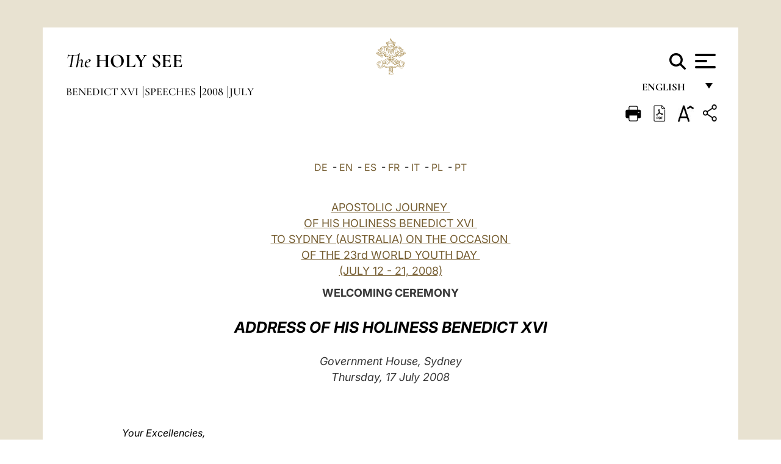

--- FILE ---
content_type: application/javascript; charset=utf-8
request_url: https://www.vatican.va/etc/designs/generics2/library/clientlibs.min.3c4d948cc1ae00387817c605328e2b0b.js
body_size: 40874
content:
function mainmenu(){jQuery(".siv-hrmenu ul li").hover(function(){jQuery(this).find("ul:first").css({visibility:"visible",display:"none"}).show(400)
},function(){jQuery(this).find("ul:first").css({visibility:"hidden"})
})
}jQuery(document).ready(function(){mainmenu()
});
function shareOnFacebook(){window.open("https://www.facebook.com/sharer.php?u="+encodeURIComponent(document.location.href),"Facebook","menubar=no,toolbar=no,resizable=yes,scrollbars=yes,height=600,width=600")
}function shareOnTwitter(){var a=$('meta[property="og:title"]').attr("content");
if(!a){a=""
}window.open("https://x.com/intent/tweet?"+(a!==""?("text="+a+"&"):"")+"url="+encodeURIComponent(document.location.href),"X","menubar=no,toolbar=no,resizable=yes,scrollbars=yes,height=600,width=600")
}function shareOnGplus(){window.open("https://plus.google.com/share?url="+encodeURIComponent(document.location.href),"Google+","menubar=no,toolbar=no,resizable=yes,scrollbars=yes,height=600,width=600")
}function shareOnMail(){document.location.href="mailto:?subject="+encodeURIComponent(document.title)+"&body=%0A"+encodeURIComponent(document.location.href)
}function initSideMenu(){jQuery("ul.siv-vrmenu li").hover(function(){var a=jQuery(this);
a.children().stop(true,true).fadeIn(500)
},function(){var a=jQuery(this);
a.find("ul").stop(true,true).fadeOut(1200)
})
}jQuery(document).ready(function(){initSideMenu()
});
(function(g){g.fn.adGallery2=function(i){var l={loader_image:"/etc/designs/generics2/library/images/photogallery/loader.gif",start_at_index:0,description_wrapper:false,thumb_opacity:1,animate_first_image:false,animation_speed:400,width:false,height:false,display_next_and_prev:true,display_back_and_forward:true,scroll_jump:0,slideshow:{enable:true,autostart:false,speed:5000,start_label:"Start",stop_label:"Stop",stop_on_scroll:true,countdown_prefix:"(",countdown_sufix:")",onStart:false,onStop:false},effect:"slide-hori",enable_keyboard_move:true,cycle:true,callbacks:{init:false,afterImageVisible:false,beforeImageVisible:false}};
var j=g.extend(false,l,i);
if(i&&i.slideshow){j.slideshow=g.extend(false,l.slideshow,i.slideshow)
}if(!j.slideshow.enable){j.slideshow.autostart=false
}var k=[];
g(this).each(function(){var m=new a(this,j);
k[k.length]=m
});
return k
};
function e(j,k,l){var m=parseInt(j.css("top"),10);
if(k=="left"){var i="-"+this.image_wrapper_height+"px";
j.css("top",this.image_wrapper_height+"px")
}else{var i=this.image_wrapper_height+"px";
j.css("top","-"+this.image_wrapper_height+"px")
}if(l){l.css("bottom","-"+l[0].offsetHeight+"px");
l.animate({bottom:0},this.settings.animation_speed*2)
}if(this.current_description){this.current_description.animate({bottom:"-"+this.current_description[0].offsetHeight+"px"},this.settings.animation_speed*2)
}return{old_image:{top:i},new_image:{top:m}}
}function d(j,k,m){var l=parseInt(j.css("left"),10);
if(k=="left"){var i="-"+this.image_wrapper_width+"px";
j.css("left",this.image_wrapper_width+"px")
}else{var i=this.image_wrapper_width+"px";
j.css("left","-"+this.image_wrapper_width+"px")
}if(m){m.css("bottom","-"+m[0].offsetHeight+"px");
m.animate({bottom:0},this.settings.animation_speed*2)
}if(this.current_description){this.current_description.animate({bottom:"-"+this.current_description[0].offsetHeight+"px"},this.settings.animation_speed*2)
}return{old_image:{left:i},new_image:{left:l}}
}function c(k,l,n){var j=k.width();
var i=k.height();
var m=parseInt(k.css("left"),10);
var o=parseInt(k.css("top"),10);
k.css({width:0,height:0,top:this.image_wrapper_height/2,left:this.image_wrapper_width/2});
return{old_image:{width:0,height:0,top:this.image_wrapper_height/2,left:this.image_wrapper_width/2},new_image:{width:j,height:i,top:o,left:m}}
}function b(i,j,k){i.css("opacity",0);
return{old_image:{opacity:0},new_image:{opacity:1}}
}function h(i,j,k){i.css("opacity",0);
return{old_image:{opacity:0},new_image:{opacity:1},speed:0}
}function a(j,i){this.init(j,i)
}a.prototype={wrapper:false,image_wrapper:false,gallery2_info:false,nav:false,loader:false,preloads:false,thumbs_wrapper:false,scroll_back:false,scroll_forward:false,next_link:false,prev_link:false,slideshow:false,image_wrapper_width:0,image_wrapper_height:0,current_index:0,current_image:false,current_description:false,nav_display_width:0,settings:false,images:false,in_transition:false,animations:false,init:function(m,l){var k=this;
this.wrapper=g(m);
this.settings=l;
this.setupElements();
this.setupAnimations();
if(this.settings.width){this.image_wrapper_width=this.settings.width;
this.image_wrapper.width(this.settings.width);
this.wrapper.width(this.settings.width)
}else{this.image_wrapper_width=this.image_wrapper.width()
}if(this.settings.height){this.image_wrapper_height=this.settings.height;
this.image_wrapper.height(this.settings.height)
}else{this.image_wrapper_height=this.image_wrapper.height()
}this.nav_display_width=this.nav.width();
this.current_index=0;
this.current_image=false;
this.current_description=false;
this.in_transition=false;
this.findImages();
if(this.settings.display_next_and_prev){this.initNextAndPrev()
}var i=function(n){return k.nextImage(n)
};
this.slideshow=new f(i,this.settings.slideshow);
this.controls.append(this.slideshow.create());
if(this.settings.slideshow.enable){this.slideshow.enable()
}else{this.slideshow.disable()
}if(this.settings.display_back_and_forward){this.initBackAndForward()
}if(this.settings.enable_keyboard_move){this.initKeyEvents()
}var j=parseInt(this.settings.start_at_index,10);
if(window.location.hash&&window.location.hash.indexOf("#ad-image")===0){j=window.location.hash.replace(/[^0-9]+/g,"");
if((j*1)!=j){j=this.settings.start_at_index
}}this.loading(true);
this.showImage(j,function(){if(k.settings.slideshow.autostart){k.preloadImage(j+1);
k.slideshow.start()
}});
this.fireCallback(this.settings.callbacks.init)
},setupAnimations:function(){this.animations={"slide-vert":e,"slide-hori":d,resize:c,fade:b,none:h}
},setupElements:function(){this.controls=this.wrapper.find(".ad-controls");
this.gallery2_info=g('<p class="ad-info"></p>');
this.controls.append(this.gallery2_info);
this.image_wrapper=this.wrapper.find(".ad-image-wrapper");
this.image_wrapper.empty();
this.nav=this.wrapper.find(".ad-nav");
this.thumbs_wrapper=this.nav.find(".ad-thumbs");
this.preloads=g('<div class="ad-preloads"></div>');
this.loader=g('<img class="ad-loader" src="'+this.settings.loader_image+'">');
this.image_wrapper.append(this.loader);
this.loader.hide();
g(document.body).append(this.preloads)
},loading:function(i){if(i){this.loader.show()
}else{this.loader.hide()
}},addAnimation:function(i,j){if(g.isFunction(j)){this.animations[i]=j
}},findImages:function(){var n=this;
this.images=[];
var m=0;
var l=0;
var k=this.thumbs_wrapper.find("a");
var j=k.length;
if(this.settings.thumb_opacity<1){k.find("img").css("opacity",this.settings.thumb_opacity)
}k.each(function(p){var r=g(this);
var q=r.attr("href");
var o=r.find("img");
if(!n.isImageLoaded(o[0])){o.load(function(){m+=this.parentNode.parentNode.offsetWidth;
l++
})
}else{m+=o[0].parentNode.parentNode.offsetWidth;
l++
}r.addClass("ad-thumb"+p);
var r=false;
if(o.data("ad-link")){r=o.data("ad-link")
}else{if(o.attr("longdesc")&&o.attr("longdesc").length){r=o.attr("longdesc")
}}var t=false;
if(o.data("ad-desc")){t=o.data("ad-desc")
}else{if(o.attr("alt")&&o.attr("alt").length){t=o.attr("alt")
}}var s=false;
if(o.data("ad-title")){s=o.data("ad-title")
}else{if(o.attr("title")&&o.attr("title").length){s=o.attr("title")
}}n.images[p]={thumb:o.attr("src"),image:q,error:false,preloaded:false,desc:t,title:s,size:false,link:r}
});
var i=setInterval(function(){if(j==l){m-=100;
var q=n.nav.find(".ad-thumb-list");
q.css("width",m+"px");
var p=1;
var o=q.height();
while(p<201){q.css("width",(m+p)+"px");
if(o!=q.height()){break
}o=q.height();
p++
}clearInterval(i)
}},100)
},initKeyEvents:function(){var i=this;
g(document).keydown(function(j){if(j.keyCode==39){i.nextImage();
i.slideshow.stop()
}else{if(j.keyCode==37){i.prevImage();
i.slideshow.stop()
}}})
},initNextAndPrev:function(){this.next_link=g('<div class="ad-next"><div class="ad-next-image"></div></div>');
this.prev_link=g('<div class="ad-prev"><div class="ad-prev-image"></div></div>');
this.image_wrapper.append(this.next_link);
this.image_wrapper.append(this.prev_link);
var i=this;
this.prev_link.add(this.next_link).mouseover(function(j){g(this).css("height",i.image_wrapper_height);
g(this).find("div").show()
}).mouseout(function(j){g(this).find("div").hide()
}).click(function(){if(g(this).is(".ad-next")){i.nextImage();
i.slideshow.stop()
}else{i.prevImage();
i.slideshow.stop()
}}).find("div").css("opacity",0.7)
},initBackAndForward:function(){var k=this;
this.scroll_forward=g('<div class="ad-forward"></div>');
this.scroll_back=g('<div class="ad-back"></div>');
this.nav.append(this.scroll_forward);
this.nav.prepend(this.scroll_back);
var j=0;
var i=false;
g(this.scroll_back).add(this.scroll_forward).click(function(){var l=k.nav_display_width-50;
if(k.settings.scroll_jump>0){var l=k.settings.scroll_jump
}if(g(this).is(".ad-forward")){var m=k.thumbs_wrapper.scrollLeft()+l
}else{var m=k.thumbs_wrapper.scrollLeft()-l
}if(k.settings.slideshow.stop_on_scroll){k.slideshow.stop()
}k.thumbs_wrapper.animate({scrollLeft:m+"px"});
return false
}).css("opacity",0.6).hover(function(){var l="left";
if(g(this).is(".ad-forward")){l="right"
}i=setInterval(function(){j++;
if(j>30&&k.settings.slideshow.stop_on_scroll){k.slideshow.stop()
}var m=k.thumbs_wrapper.scrollLeft()+1;
if(l=="left"){m=k.thumbs_wrapper.scrollLeft()-1
}k.thumbs_wrapper.scrollLeft(m)
},10);
g(this).css("opacity",1)
},function(){j=0;
clearInterval(i);
g(this).css("opacity",0.6)
})
},_afterShow:function(){this.gallery2_info.html((this.current_index+1)+" / "+this.images.length);
if(!this.settings.cycle){this.prev_link.show().css("height",this.image_wrapper_height);
this.next_link.show().css("height",this.image_wrapper_height);
if(this.current_index==(this.images.length-1)){this.next_link.hide()
}if(this.current_index==0){this.prev_link.hide()
}}this.fireCallback(this.settings.callbacks.afterImageVisible)
},_getContainedImageSize:function(j,i){if(i>this.image_wrapper_height){var k=j/i;
i=this.image_wrapper_height;
j=this.image_wrapper_height*k
}if(j>this.image_wrapper_width){var k=i/j;
j=this.image_wrapper_width;
i=this.image_wrapper_width*k
}return{width:j,height:i}
},_centerImage:function(l,j,i){l.css("top","0px");
if(i<this.image_wrapper_height){var k=this.image_wrapper_height-i;
l.css("top",(k/2)+"px")
}l.css("left","0px");
if(j<this.image_wrapper_width){var k=this.image_wrapper_width-j;
l.css("left",(k/2)+"px")
}},_getDescription:function(i){var k=false;
if(i.desc.length||i.title.length){var j="";
if(i.title.length){j='<strong class="ad-description-title">'+i.title+"</strong>"
}var k="";
if(i.desc.length){k="<span>"+i.desc+"</span>"
}k=g('<p class="ad-image-description">'+j+k+"</p>")
}return k
},showImage:function(i,l){if(this.images[i]&&!this.in_transition){var j=this;
var k=this.images[i];
this.in_transition=true;
if(!k.preloaded){this.loading(true);
this.preloadImage(i,function(){j.loading(false);
j._showWhenLoaded(i,l)
})
}else{this._showWhenLoaded(i,l)
}}},_showWhenLoaded:function(q,w){if(this.images[q]){var j=this;
var l=this.images[q];
var m=g(document.createElement("div")).addClass("ad-image");
var o=g(new Image()).attr("src",l.image);
if(l.link){var t=g('<a href="'+l.link+'" target="_blank"></a>');
t.append(o);
m.append(t)
}else{m.append(o)
}this.image_wrapper.prepend(m);
var x=this._getContainedImageSize(l.size.width,l.size.height);
o.attr("width",x.width);
o.attr("height",x.height);
m.css({width:x.width+"px",height:x.height+"px"});
this._centerImage(m,x.width,x.height);
var p=this._getDescription(l,m);
if(p){if(!this.settings.description_wrapper){m.append(p);
var i=x.width-parseInt(p.css("padding-left"),10)-parseInt(p.css("padding-right"),10);
p.css("width",i+"px")
}else{this.settings.description_wrapper.append(p)
}}this.highLightThumb(this.nav.find(".ad-thumb"+q));
var u="right";
if(this.current_index<q){u="left"
}this.fireCallback(this.settings.callbacks.beforeImageVisible);
if(this.current_image||this.settings.animate_first_image){var v=this.settings.animation_speed;
var s="swing";
var n=this.animations[this.settings.effect].call(this,m,u,p);
if(typeof n.speed!="undefined"){v=n.speed
}if(typeof n.easing!="undefined"){s=n.easing
}if(this.current_image){var k=this.current_image;
var r=this.current_description;
k.animate(n.old_image,v,s,function(){k.remove();
if(r){r.remove()
}})
}m.animate(n.new_image,v,s,function(){j.current_index=q;
j.current_image=m;
j.current_description=p;
j.in_transition=false;
j._afterShow();
j.fireCallback(w)
})
}else{this.current_index=q;
this.current_image=m;
j.current_description=p;
this.in_transition=false;
j._afterShow();
this.fireCallback(w)
}}},nextIndex:function(){if(this.current_index==(this.images.length-1)){if(!this.settings.cycle){return false
}var i=0
}else{var i=this.current_index+1
}return i
},nextImage:function(j){var i=this.nextIndex();
if(i===false){return false
}this.preloadImage(i+1);
this.showImage(i,j);
return true
},prevIndex:function(){if(this.current_index==0){if(!this.settings.cycle){return false
}var i=this.images.length-1
}else{var i=this.current_index-1
}return i
},prevImage:function(j){var i=this.prevIndex();
if(i===false){return false
}this.preloadImage(i-1);
this.showImage(i,j);
return true
},preloadAll:function(){var k=this;
var j=0;
function l(){if(j<k.images.length){j++;
k.preloadImage(j,l)
}}k.preloadImage(j,l)
},preloadImage:function(j,m){if(this.images[j]){var l=this.images[j];
if(!this.images[j].preloaded){var i=g(new Image());
i.attr("src",l.image);
if(!this.isImageLoaded(i[0])){this.preloads.append(i);
var k=this;
i.load(function(){l.preloaded=true;
l.size={width:this.width,height:this.height};
k.fireCallback(m)
}).error(function(){l.error=true;
l.preloaded=false;
l.size=false
})
}else{l.preloaded=true;
l.size={width:i[0].width,height:i[0].height};
this.fireCallback(m)
}}else{this.fireCallback(m)
}}},isImageLoaded:function(i){if(typeof i.complete!="undefined"&&!i.complete){return false
}if(typeof i.naturalWidth!="undefined"&&i.naturalWidth==0){return false
}return true
},highLightThumb:function(i){this.thumbs_wrapper.find(".ad-active").removeClass("ad-active");
i.addClass("ad-active");
if(this.settings.thumb_opacity<1){this.thumbs_wrapper.find("a:not(.ad-active) img").fadeTo(300,this.settings.thumb_opacity);
i.find("img").fadeTo(300,1)
}var j=i[0].parentNode.offsetLeft;
j-=(this.nav_display_width/2)-(i[0].offsetWidth/2);
this.thumbs_wrapper.animate({scrollLeft:j+"px"})
},fireCallback:function(i){if(g.isFunction(i)){i.call(this)
}}};
function f(i,j){this.init(i,j)
}f.prototype={start_link:false,stop_link:false,countdown:false,controls:false,settings:false,nextimage_callback:false,enabled:false,running:false,countdown_interval:false,init:function(i,k){var j=this;
this.nextimage_callback=i;
this.settings=k
},create:function(){this.start_link=g('<span class="ad-slideshow-start">'+this.settings.start_label+"</span>");
this.stop_link=g('<span class="ad-slideshow-stop">'+this.settings.stop_label+"</span>");
this.countdown=g('<span class="ad-slideshow-countdown"></span>');
this.controls=g('<div class="ad-slideshow-controls"></div>');
this.controls.append(this.start_link).append(this.stop_link).append(this.countdown);
this.countdown.hide();
var i=this;
this.start_link.click(function(){i.start()
});
this.stop_link.click(function(){i.stop()
});
g(document).keydown(function(j){if(j.keyCode==83){if(i.running){i.stop()
}else{i.start()
}}});
return this.controls
},disable:function(){this.enabled=false;
this.stop();
this.controls.hide()
},enable:function(){this.enabled=true;
this.controls.show()
},toggle:function(){if(this.enabled){this.disable()
}else{this.enable()
}},start:function(){if(this.running||!this.enabled){return false
}var i=this;
this.running=true;
this.controls.addClass("ad-slideshow-running");
this._next();
this.fireCallback(this.settings.onStart);
return true
},stop:function(){if(!this.running){return false
}this.running=false;
this.countdown.hide();
this.controls.removeClass("ad-slideshow-running");
clearInterval(this.countdown_interval);
this.fireCallback(this.settings.onStop);
return true
},_next:function(){var k=this;
var l=this.settings.countdown_prefix;
var j=this.settings.countdown_sufix;
clearInterval(k.countdown_interval);
this.countdown.show().html(l+(this.settings.speed/1000)+j);
var i=0;
this.countdown_interval=setInterval(function(){i+=1000;
if(i>=k.settings.speed){var n=function(){if(k.running){k._next()
}i=0
};
if(!k.nextimage_callback(n)){k.stop()
}i=0
}var m=parseInt(k.countdown.text().replace(/[^0-9]/g,""),10);
m--;
if(m>0){k.countdown.html(l+m+j)
}},1000)
},fireCallback:function(i){if(g.isFunction(i)){i.call(this)
}}}
})(jQuery);
var galleries2=jQuery(".ad-gallery2").adGallery2();
jQuery("#switch-effect").change(function(){galleries2[0].settings.effect=jQuery(this).val();
return false
});
jQuery("#toggle-slideshow").click(function(){galleries2[0].slideshow.toggle();
return false
});
jQuery("#toggle-description").click(function(){if(!galleries2[0].settings.description_wrapper){galleries2[0].settings.description_wrapper=jQuery("#descriptions")
}else{galleries2[0].settings.description_wrapper=false
}return false
});
if(!hs){var hs={lang:{cssDirection:"ltr",loadingText:"Loading...",loadingTitle:"Click to cancel",focusTitle:"Click to bring to front",fullExpandTitle:"Expand to actual size (f)",creditsText:"Powered by <i>Highslide JS</i>",creditsTitle:"Go to the Highslide JS homepage",previousText:"Previous",nextText:"Next",moveText:"Move",closeText:"Close",closeTitle:"Close (esc)",resizeTitle:"Resize",playText:"Play",playTitle:"Play slideshow (spacebar)",pauseText:"Pause",pauseTitle:"Pause slideshow (spacebar)",previousTitle:"Previous (arrow left)",nextTitle:"Next (arrow right)",moveTitle:"Move",fullExpandText:"1:1",number:"Image %1 of %2",restoreTitle:"Click to close image, click and drag to move. Use arrow keys for next and previous."},graphicsDir:"highslide/graphics/",expandDuration:250,restoreDuration:250,marginLeft:15,marginRight:15,marginTop:15,marginBottom:15,zIndexCounter:1001,loadingOpacity:0.75,allowMultipleInstances:true,numberOfImagesToPreload:5,outlineWhileAnimating:2,outlineStartOffset:3,padToMinWidth:false,fullExpandPosition:"bottom right",fullExpandOpacity:1,showCredits:true,creditsHref:"http://highslide.com/",creditsTarget:"_self",enableKeyListener:true,openerTagNames:["a","area"],transitions:[],transitionDuration:250,dimmingOpacity:0,dimmingDuration:50,allowWidthReduction:false,allowHeightReduction:true,preserveContent:true,objectLoadTime:"before",cacheAjax:true,anchor:"auto",align:"auto",targetX:null,targetY:null,dragByHeading:true,minWidth:200,minHeight:200,allowSizeReduction:true,outlineType:"drop-shadow",skin:{controls:'<div class="highslide-controls"><ul><li class="highslide-previous"><a href="#" title="{hs.lang.previousTitle}"><span>{hs.lang.previousText}</span></a></li><li class="highslide-play"><a href="#" title="{hs.lang.playTitle}"><span>{hs.lang.playText}</span></a></li><li class="highslide-pause"><a href="#" title="{hs.lang.pauseTitle}"><span>{hs.lang.pauseText}</span></a></li><li class="highslide-next"><a href="#" title="{hs.lang.nextTitle}"><span>{hs.lang.nextText}</span></a></li><li class="highslide-move"><a href="#" title="{hs.lang.moveTitle}"><span>{hs.lang.moveText}</span></a></li><li class="highslide-full-expand"><a href="#" title="{hs.lang.fullExpandTitle}"><span>{hs.lang.fullExpandText}</span></a></li><li class="highslide-close"><a href="#" title="{hs.lang.closeTitle}" ><span>{hs.lang.closeText}</span></a></li></ul></div>',contentWrapper:'<div class="highslide-header"><ul><li class="highslide-previous"><a href="#" title="{hs.lang.previousTitle}" onclick="return hs.previous(this)"><span>{hs.lang.previousText}</span></a></li><li class="highslide-next"><a href="#" title="{hs.lang.nextTitle}" onclick="return hs.next(this)"><span>{hs.lang.nextText}</span></a></li><li class="highslide-move"><a href="#" title="{hs.lang.moveTitle}" onclick="return false"><span>{hs.lang.moveText}</span></a></li><li class="highslide-close"><a href="#" title="{hs.lang.closeTitle}" onclick="return hs.close(this)"><span>{hs.lang.closeText}</span></a></li></ul></div><div class="highslide-body"></div><div class="highslide-footer"><div><span class="highslide-resize" title="{hs.lang.resizeTitle}"><span></span></span></div></div>'},preloadTheseImages:[],continuePreloading:true,expanders:[],overrides:["allowSizeReduction","useBox","anchor","align","targetX","targetY","outlineType","outlineWhileAnimating","captionId","captionText","captionEval","captionOverlay","headingId","headingText","headingEval","headingOverlay","creditsPosition","dragByHeading","autoplay","numberPosition","transitions","dimmingOpacity","width","height","contentId","allowWidthReduction","allowHeightReduction","preserveContent","maincontentId","maincontentText","maincontentEval","objectType","cacheAjax","objectWidth","objectHeight","objectLoadTime","swfOptions","wrapperClassName","minWidth","minHeight","maxWidth","maxHeight","pageOrigin","slideshowGroup","easing","easingClose","fadeInOut","src"],overlays:[],idCounter:0,oPos:{x:["leftpanel","left","center","right","rightpanel"],y:["above","top","middle","bottom","below"]},mouse:{},headingOverlay:{},captionOverlay:{},swfOptions:{flashvars:{},params:{},attributes:{}},timers:[],slideshows:[],pendingOutlines:{},sleeping:[],preloadTheseAjax:[],cacheBindings:[],cachedGets:{},clones:{},onReady:[],uaVersion:/Trident\/4\.0/.test(navigator.userAgent)?8:parseFloat((navigator.userAgent.toLowerCase().match(/.+(?:rv|it|ra|ie)[\/: ]([\d.]+)/)||[0,"0"])[1]),ie:(document.all&&!window.opera),safari:/Safari/.test(navigator.userAgent),geckoMac:/Macintosh.+rv:1\.[0-8].+Gecko/.test(navigator.userAgent),$:function(b){if(b){return document.getElementById(b)
}},push:function(d,c){d[d.length]=c
},createElement:function(h,i,j,k,l){var g=document.createElement(h);
if(i){hs.extend(g,i)
}if(l){hs.setStyles(g,{padding:0,border:"none",margin:0})
}if(j){hs.setStyles(g,j)
}if(k){k.appendChild(g)
}return g
},extend:function(d,f){for(var e in f){d[e]=f[e]
}return d
},setStyles:function(d,f){for(var e in f){if(hs.ieLt9&&e=="opacity"){if(f[e]>0.99){d.style.removeAttribute("filter")
}else{d.style.filter="alpha(opacity="+(f[e]*100)+")"
}}else{d.style[e]=f[e]
}}},animate:function(n,r,o){var p,m,e;
if(typeof o!="object"||o===null){var k=arguments;
o={duration:k[2],easing:k[3],complete:k[4]}
}if(typeof o.duration!="number"){o.duration=250
}o.easing=Math[o.easing]||Math.easeInQuad;
o.curAnim=hs.extend({},r);
for(var q in r){var l=new hs.fx(n,o,q);
p=parseFloat(hs.css(n,q))||0;
m=parseFloat(r[q]);
e=q!="opacity"?"px":"";
l.custom(p,m,e)
}},css:function(e,f){if(e.style[f]){return e.style[f]
}else{if(document.defaultView){return document.defaultView.getComputedStyle(e,null).getPropertyValue(f)
}else{if(f=="opacity"){f="filter"
}var d=e.currentStyle[f.replace(/\-(\w)/g,function(a,b){return b.toUpperCase()
})];
if(f=="filter"){d=d.replace(/alpha\(opacity=([0-9]+)\)/,function(a,b){return b/100
})
}return d===""?1:d
}}},getPageSize:function(){var h=document,d=window,i=h.compatMode&&h.compatMode!="BackCompat"?h.documentElement:h.body;
var j=hs.ieLt9?i.clientWidth:(h.documentElement.clientWidth||self.innerWidth),g=hs.ieLt9?i.clientHeight:self.innerHeight;
hs.page={width:j,height:g,scrollLeft:hs.ieLt9?i.scrollLeft:pageXOffset,scrollTop:hs.ieLt9?i.scrollTop:pageYOffset};
return hs.page
},getPosition:function(j){if(/area/i.test(j.tagName)){var h=document.getElementsByTagName("img");
for(var f=0;
f<h.length;
f++){var g=h[f].useMap;
if(g&&g.replace(/^.*?#/,"")==j.parentNode.name){j=h[f];
break
}}}var i={x:j.offsetLeft,y:j.offsetTop};
while(j.offsetParent){j=j.offsetParent;
i.x+=j.offsetLeft;
i.y+=j.offsetTop;
if(j!=document.body&&j!=document.documentElement){i.x-=j.scrollLeft;
i.y-=j.scrollTop
}}return i
},expand:function(a,e,j,k){if(!a){a=hs.createElement("a",null,{display:"none"},hs.container)
}if(typeof a.getParams=="function"){return e
}if(k=="html"){for(var l=0;
l<hs.sleeping.length;
l++){if(hs.sleeping[l]&&hs.sleeping[l].a==a){hs.sleeping[l].awake();
hs.sleeping[l]=null;
return false
}}hs.hasHtmlExpanders=true
}try{new hs.Expander(a,e,j,k);
return false
}catch(i){return true
}},htmlExpand:function(a,e,f){return hs.expand(a,e,f,"html")
},getSelfRendered:function(){return hs.createElement("div",{className:"highslide-html-content",innerHTML:hs.replaceLang(hs.skin.contentWrapper)})
},getElementByClass:function(h,j,i){var f=h.getElementsByTagName(j);
for(var g=0;
g<f.length;
g++){if((new RegExp(i)).test(f[g].className)){return f[g]
}}return null
},replaceLang:function(j){j=j.replace(/\s/g," ");
var f=/{hs\.lang\.([^}]+)\}/g,i=j.match(f),h;
if(i){for(var g=0;
g<i.length;
g++){h=i[g].replace(f,"$1");
if(typeof hs.lang[h]!="undefined"){j=j.replace(i[g],hs.lang[h])
}}}return j
},setClickEvents:function(){var d=document.getElementsByTagName("a");
for(var e=0;
e<d.length;
e++){var f=hs.isUnobtrusiveAnchor(d[e]);
if(f&&!d[e].hsHasSetClick){(function(){var a=f;
if(hs.fireEvent(hs,"onSetClickEvent",{element:d[e],type:a})){d[e].onclick=(f=="image")?function(){return hs.expand(this)
}:function(){return hs.htmlExpand(this,{objectType:a})
}
}})();
d[e].hsHasSetClick=true
}}hs.getAnchors()
},isUnobtrusiveAnchor:function(b){if(b.rel=="highslide"){return"image"
}else{if(b.rel=="highslide-ajax"){return"ajax"
}else{if(b.rel=="highslide-iframe"){return"iframe"
}else{if(b.rel=="highslide-swf"){return"swf"
}}}}},getCacheBinding:function(a){for(var f=0;
f<hs.cacheBindings.length;
f++){if(hs.cacheBindings[f][0]==a){var c=hs.cacheBindings[f][1];
hs.cacheBindings[f][1]=c.cloneNode(1);
return c
}}return null
},preloadAjax:function(e){var a=hs.getAnchors();
for(var g=0;
g<a.htmls.length;
g++){var h=a.htmls[g];
if(hs.getParam(h,"objectType")=="ajax"&&hs.getParam(h,"cacheAjax")){hs.push(hs.preloadTheseAjax,h)
}}hs.preloadAjaxElement(0)
},preloadAjaxElement:function(g){if(!hs.preloadTheseAjax[g]){return
}var a=hs.preloadTheseAjax[g];
var h=hs.getNode(hs.getParam(a,"contentId"));
if(!h){h=hs.getSelfRendered()
}var f=new hs.Ajax(a,h,1);
f.onError=function(){};
f.onLoad=function(){hs.push(hs.cacheBindings,[a,h]);
hs.preloadAjaxElement(g+1)
};
f.run()
},focusTopmost:function(){var l=0,g=-1,h=hs.expanders,j,i;
for(var k=0;
k<h.length;
k++){j=h[k];
if(j){i=j.wrapper.style.zIndex;
if(i&&i>l){l=i;
g=k
}}}if(g==-1){hs.focusKey=-1
}else{h[g].focus()
}},getParam:function(a,e){a.getParams=a.onclick;
var f=a.getParams?a.getParams():null;
a.getParams=null;
return(f&&typeof f[e]!="undefined")?f[e]:(typeof hs[e]!="undefined"?hs[e]:null)
},getSrc:function(a){var d=hs.getParam(a,"src");
if(d){return d
}return a.href
},getNode:function(f){var h=hs.$(f),g=hs.clones[f],a={};
if(!h&&!g){return null
}if(!g){g=h.cloneNode(true);
g.id="";
hs.clones[f]=g;
return h
}else{return g.cloneNode(true)
}},discardElement:function(b){if(b){hs.garbageBin.appendChild(b)
}hs.garbageBin.innerHTML=""
},dim:function(c){if(!hs.dimmer){d=true;
hs.dimmer=hs.createElement("div",{className:"highslide-dimming highslide-viewport-size",owner:"",onclick:function(){if(hs.fireEvent(hs,"onDimmerClick")){hs.close()
}}},{visibility:"visible",opacity:0},hs.container,true)
}hs.dimmer.style.display="";
var d=hs.dimmer.owner=="";
hs.dimmer.owner+="|"+c.key;
if(d){if(hs.geckoMac&&hs.dimmingGeckoFix){hs.setStyles(hs.dimmer,{background:"url("+hs.graphicsDir+"geckodimmer.png)",opacity:1})
}else{hs.animate(hs.dimmer,{opacity:c.dimmingOpacity},hs.dimmingDuration)
}}},undim:function(b){if(!hs.dimmer){return
}if(typeof b!="undefined"){hs.dimmer.owner=hs.dimmer.owner.replace("|"+b,"")
}if((typeof b!="undefined"&&hs.dimmer.owner!="")||(hs.upcoming&&hs.getParam(hs.upcoming,"dimmingOpacity"))){return
}if(hs.geckoMac&&hs.dimmingGeckoFix){hs.dimmer.style.display="none"
}else{hs.animate(hs.dimmer,{opacity:0},hs.dimmingDuration,null,function(){hs.dimmer.style.display="none"
})
}},transit:function(f,g){var e=g||hs.getExpander();
g=e;
if(hs.upcoming){return false
}else{hs.last=e
}hs.removeEventListener(document,window.opera?"keypress":"keydown",hs.keyHandler);
try{hs.upcoming=f;
f.onclick()
}catch(h){hs.last=hs.upcoming=null
}try{if(!f||g.transitions[1]!="crossfade"){g.close()
}}catch(h){}return false
},previousOrNext:function(e,f){var d=hs.getExpander(e);
if(d){return hs.transit(d.getAdjacentAnchor(f),d)
}else{return false
}},previous:function(b){return hs.previousOrNext(b,-1)
},next:function(b){return hs.previousOrNext(b,1)
},keyHandler:function(e){if(!e){e=window.event
}if(!e.target){e.target=e.srcElement
}if(typeof e.target.form!="undefined"){return true
}if(!hs.fireEvent(hs,"onKeyDown",e)){return true
}var d=hs.getExpander();
var f=null;
switch(e.keyCode){case 70:if(d){d.doFullExpand()
}return true;
case 32:f=2;
break;
case 34:case 39:case 40:f=1;
break;
case 8:case 33:case 37:case 38:f=-1;
break;
case 27:case 13:f=0
}if(f!==null){hs.removeEventListener(document,window.opera?"keypress":"keydown",hs.keyHandler);
if(!hs.enableKeyListener){return true
}if(e.preventDefault){e.preventDefault()
}else{e.returnValue=false
}if(d){if(f==0){d.close()
}else{if(f==2){if(d.slideshow){d.slideshow.hitSpace()
}}else{if(d.slideshow){d.slideshow.pause()
}hs.previousOrNext(d.key,f)
}}return false
}}return true
},registerOverlay:function(b){hs.push(hs.overlays,hs.extend(b,{hsId:"hsId"+hs.idCounter++}))
},addSlideshow:function(f){var i=f.slideshowGroup;
if(typeof i=="object"){for(var j=0;
j<i.length;
j++){var h={};
for(var g in f){h[g]=f[g]
}h.slideshowGroup=i[j];
hs.push(hs.slideshows,h)
}}else{hs.push(hs.slideshows,f)
}},getWrapperKey:function(l,g){var j,k=/^highslide-wrapper-([0-9]+)$/;
j=l;
while(j.parentNode){if(j.hsKey!==undefined){return j.hsKey
}if(j.id&&k.test(j.id)){return j.id.replace(k,"$1")
}j=j.parentNode
}if(!g){j=l;
while(j.parentNode){if(j.tagName&&hs.isHsAnchor(j)){for(var h=0;
h<hs.expanders.length;
h++){var i=hs.expanders[h];
if(i&&i.a==j){return h
}}}j=j.parentNode
}}return null
},getExpander:function(c,d){if(typeof c=="undefined"){return hs.expanders[hs.focusKey]||null
}if(typeof c=="number"){return hs.expanders[c]||null
}if(typeof c=="string"){c=hs.$(c)
}return hs.expanders[hs.getWrapperKey(c,d)]||null
},isHsAnchor:function(a){return(a.onclick&&a.onclick.toString().replace(/\s/g," ").match(/hs.(htmlE|e)xpand/))
},reOrder:function(){for(var b=0;
b<hs.expanders.length;
b++){if(hs.expanders[b]&&hs.expanders[b].isExpanded){hs.focusTopmost()
}}},fireEvent:function(f,e,d){return f&&f[e]?(f[e](f,d)!==false):true
},mouseClickHandler:function(i){if(!i){i=window.event
}if(i.button>1){return true
}if(!i.target){i.target=i.srcElement
}var e=i.target;
while(e.parentNode&&!(/highslide-(image|move|html|resize)/.test(e.className))){e=e.parentNode
}var h=hs.getExpander(e);
if(h&&(h.isClosing||!h.isExpanded)){return true
}if(h&&i.type=="mousedown"){if(i.target.form){return true
}var g=e.className.match(/highslide-(image|move|resize)/);
if(g){hs.dragArgs={exp:h,type:g[1],left:h.x.pos,width:h.x.size,top:h.y.pos,height:h.y.size,clickX:i.clientX,clickY:i.clientY};
hs.addEventListener(document,"mousemove",hs.dragHandler);
if(i.preventDefault){i.preventDefault()
}if(/highslide-(image|html)-blur/.test(h.content.className)){h.focus();
hs.hasFocused=true
}return false
}else{if(/highslide-html/.test(e.className)&&hs.focusKey!=h.key){h.focus();
h.doShowHide("hidden")
}}}else{if(i.type=="mouseup"){hs.removeEventListener(document,"mousemove",hs.dragHandler);
if(hs.dragArgs){if(hs.styleRestoreCursor&&hs.dragArgs.type=="image"){hs.dragArgs.exp.content.style.cursor=hs.styleRestoreCursor
}var j=hs.dragArgs.hasDragged;
if(!j&&!hs.hasFocused&&!/(move|resize)/.test(hs.dragArgs.type)){if(hs.fireEvent(h,"onImageClick")){h.close()
}}else{if(j||(!j&&hs.hasHtmlExpanders)){hs.dragArgs.exp.doShowHide("hidden")
}}if(hs.dragArgs.exp.releaseMask){hs.dragArgs.exp.releaseMask.style.display="none"
}if(j){hs.fireEvent(hs.dragArgs.exp,"onDrop",hs.dragArgs)
}hs.hasFocused=false;
hs.dragArgs=null
}else{if(/highslide-image-blur/.test(e.className)){e.style.cursor=hs.styleRestoreCursor
}}}}return false
},dragHandler:function(h){if(!hs.dragArgs){return true
}if(!h){h=window.event
}var a=hs.dragArgs,g=a.exp;
if(g.iframe){if(!g.releaseMask){g.releaseMask=hs.createElement("div",null,{position:"absolute",width:g.x.size+"px",height:g.y.size+"px",left:g.x.cb+"px",top:g.y.cb+"px",zIndex:4,background:(hs.ieLt9?"white":"none"),opacity:0.01},g.wrapper,true)
}if(g.releaseMask.style.display=="none"){g.releaseMask.style.display=""
}}a.dX=h.clientX-a.clickX;
a.dY=h.clientY-a.clickY;
var e=Math.sqrt(Math.pow(a.dX,2)+Math.pow(a.dY,2));
if(!a.hasDragged){a.hasDragged=(a.type!="image"&&e>0)||(e>(hs.dragSensitivity||5))
}if(a.hasDragged&&h.clientX>5&&h.clientY>5){if(!hs.fireEvent(g,"onDrag",a)){return false
}if(a.type=="resize"){g.resize(a)
}else{g.moveTo(a.left+a.dX,a.top+a.dY);
if(a.type=="image"){g.content.style.cursor="move"
}}}return false
},wrapperMouseHandler:function(h){try{if(!h){h=window.event
}var e=/mouseover/i.test(h.type);
if(!h.target){h.target=h.srcElement
}if(!h.relatedTarget){h.relatedTarget=e?h.fromElement:h.toElement
}var g=hs.getExpander(h.target);
if(!g.isExpanded){return
}if(!g||!h.relatedTarget||hs.getExpander(h.relatedTarget,true)==g||hs.dragArgs){return
}hs.fireEvent(g,e?"onMouseOver":"onMouseOut",h);
for(var f=0;
f<g.overlays.length;
f++){(function(){var a=hs.$("hsId"+g.overlays[f]);
if(a&&a.hideOnMouseOut){if(e){hs.setStyles(a,{visibility:"visible",display:""})
}hs.animate(a,{opacity:e?a.opacity:0},a.dur)
}})()
}}catch(h){}},addEventListener:function(f,h,e){if(f==document&&h=="ready"){hs.push(hs.onReady,e)
}try{f.addEventListener(h,e,false)
}catch(g){try{f.detachEvent("on"+h,e);
f.attachEvent("on"+h,e)
}catch(g){f["on"+h]=e
}}},removeEventListener:function(f,h,e){try{f.removeEventListener(h,e,false)
}catch(g){try{f.detachEvent("on"+h,e)
}catch(g){f["on"+h]=null
}}},preloadFullImage:function(c){if(hs.continuePreloading&&hs.preloadTheseImages[c]&&hs.preloadTheseImages[c]!="undefined"){var d=document.createElement("img");
d.onload=function(){d=null;
hs.preloadFullImage(c+1)
};
d.src=hs.preloadTheseImages[c]
}},preloadImages:function(h){if(h&&typeof h!="object"){hs.numberOfImagesToPreload=h
}var f=hs.getAnchors();
for(var e=0;
e<f.images.length&&e<hs.numberOfImagesToPreload;
e++){hs.push(hs.preloadTheseImages,hs.getSrc(f.images[e]))
}if(hs.outlineType){new hs.Outline(hs.outlineType,function(){hs.preloadFullImage(0)
})
}else{hs.preloadFullImage(0)
}if(hs.restoreCursor){var g=hs.createElement("img",{src:hs.graphicsDir+hs.restoreCursor})
}},init:function(){if(!hs.container){hs.ieLt7=hs.ie&&hs.uaVersion<7;
hs.ieLt9=hs.ie&&hs.uaVersion<9;
hs.getPageSize();
hs.ie6SSL=hs.ieLt7&&location.protocol=="https:";
for(var b in hs.langDefaults){if(typeof hs[b]!="undefined"){hs.lang[b]=hs[b]
}else{if(typeof hs.lang[b]=="undefined"&&typeof hs.langDefaults[b]!="undefined"){hs.lang[b]=hs.langDefaults[b]
}}}hs.container=hs.createElement("div",{className:"highslide-container"},{position:"absolute",left:0,top:0,width:"100%",zIndex:hs.zIndexCounter,direction:"ltr"},document.body,true);
hs.loading=hs.createElement("a",{className:"highslide-loading",title:hs.lang.loadingTitle,innerHTML:hs.lang.loadingText,href:"javascript:;"},{position:"absolute",top:"-9999px",opacity:hs.loadingOpacity,zIndex:1},hs.container);
hs.garbageBin=hs.createElement("div",null,{display:"none"},hs.container);
hs.viewport=hs.createElement("div",{className:"highslide-viewport highslide-viewport-size"},{visibility:(hs.safari&&hs.uaVersion<525)?"visible":"hidden"},hs.container,1);
hs.clearing=hs.createElement("div",null,{clear:"both",paddingTop:"1px"},null,true);
Math.linearTween=function(d,i,a,c){return a*d/c+i
};
Math.easeInQuad=function(d,i,a,c){return a*(d/=c)*d+i
};
Math.easeOutQuad=function(d,i,a,c){return -a*(d/=c)*(d-2)+i
};
hs.hideSelects=hs.ieLt7;
hs.hideIframes=((window.opera&&hs.uaVersion<9)||navigator.vendor=="KDE"||(hs.ieLt7&&hs.uaVersion<5.5));
hs.fireEvent(this,"onActivate")
}},ready:function(){if(hs.isReady){return
}hs.isReady=true;
for(var b=0;
b<hs.onReady.length;
b++){hs.onReady[b]()
}},updateAnchors:function(){var t,q,i=[],n=[],j=[],s={},g;
for(var p=0;
p<hs.openerTagNames.length;
p++){q=document.getElementsByTagName(hs.openerTagNames[p]);
for(var r=0;
r<q.length;
r++){t=q[r];
g=hs.isHsAnchor(t);
if(g){hs.push(i,t);
if(g[0]=="hs.expand"){hs.push(n,t)
}else{if(g[0]=="hs.htmlExpand"){hs.push(j,t)
}}var o=hs.getParam(t,"slideshowGroup")||"none";
if(!s[o]){s[o]=[]
}hs.push(s[o],t)
}}}hs.anchors={all:i,groups:s,images:n,htmls:j};
return hs.anchors
},getAnchors:function(){return hs.anchors||hs.updateAnchors()
},close:function(d){var c=hs.getExpander(d);
if(c){c.close()
}return false
}};
hs.fx=function(d,e,f){this.options=e;
this.elem=d;
this.prop=f;
if(!e.orig){e.orig={}
}};
hs.fx.prototype={update:function(){(hs.fx.step[this.prop]||hs.fx.step._default)(this);
if(this.options.step){this.options.step.call(this.elem,this.now,this)
}},custom:function(h,i,j){this.startTime=(new Date()).getTime();
this.start=h;
this.end=i;
this.unit=j;
this.now=this.start;
this.pos=this.state=0;
var g=this;
function f(a){return g.step(a)
}f.elem=this.elem;
if(f()&&hs.timers.push(f)==1){hs.timerId=setInterval(function(){var a=hs.timers;
for(var b=0;
b<a.length;
b++){if(!a[b]()){a.splice(b--,1)
}}if(!a.length){clearInterval(hs.timerId)
}},13)
}},step:function(i){var j=(new Date()).getTime();
if(i||j>=this.options.duration+this.startTime){this.now=this.end;
this.pos=this.state=1;
this.update();
this.options.curAnim[this.prop]=true;
var g=true;
for(var f in this.options.curAnim){if(this.options.curAnim[f]!==true){g=false
}}if(g){if(this.options.complete){this.options.complete.call(this.elem)
}}return false
}else{var h=j-this.startTime;
this.state=h/this.options.duration;
this.pos=this.options.easing(h,0,1,this.options.duration);
this.now=this.start+((this.end-this.start)*this.pos);
this.update()
}return true
}};
hs.extend(hs.fx,{step:{opacity:function(b){hs.setStyles(b.elem,{opacity:b.now})
},_default:function(d){try{if(d.elem.style&&d.elem.style[d.prop]!=null){d.elem.style[d.prop]=d.now+d.unit
}else{d.elem[d.prop]=d.now
}}catch(c){}}}});
hs.Outline=function(j,l){this.onLoad=l;
this.outlineType=j;
var i=hs.uaVersion,k;
this.hasAlphaImageLoader=hs.ie&&hs.uaVersion<7;
if(!j){if(l){l()
}return
}hs.init();
this.table=hs.createElement("table",{cellSpacing:0},{visibility:"hidden",position:"absolute",borderCollapse:"collapse",width:0},hs.container,true);
var h=hs.createElement("tbody",null,null,this.table,1);
this.td=[];
for(var n=0;
n<=8;
n++){if(n%3==0){k=hs.createElement("tr",null,{height:"auto"},h,true)
}this.td[n]=hs.createElement("td",null,null,k,true);
var m=n!=4?{lineHeight:0,fontSize:0}:{position:"relative"};
hs.setStyles(this.td[n],m)
}this.td[4].className=j+" highslide-outline";
this.preloadGraphic()
};
hs.Outline.prototype={preloadGraphic:function(){var d=hs.graphicsDir+(hs.outlinesDir||"outlines/")+this.outlineType+".png";
var e=hs.safari&&hs.uaVersion<525?hs.container:null;
this.graphic=hs.createElement("img",null,{position:"absolute",top:"-9999px"},e,true);
var f=this;
this.graphic.onload=function(){f.onGraphicLoad()
};
this.graphic.src=d
},onGraphicLoad:function(){var k=this.offset=this.graphic.width/4,i=[[0,0],[0,-4],[-2,0],[0,-8],0,[-2,-8],[0,-2],[0,-6],[-2,-2]],l={height:(2*k)+"px",width:(2*k)+"px"};
for(var g=0;
g<=8;
g++){if(i[g]){if(this.hasAlphaImageLoader){var h=(g==1||g==7)?"100%":this.graphic.width+"px";
var j=hs.createElement("div",null,{width:"100%",height:"100%",position:"relative",overflow:"hidden"},this.td[g],true);
hs.createElement("div",null,{filter:"progid:DXImageTransform.Microsoft.AlphaImageLoader(sizingMethod=scale, src='"+this.graphic.src+"')",position:"absolute",width:h,height:this.graphic.height+"px",left:(i[g][0]*k)+"px",top:(i[g][1]*k)+"px"},j,true)
}else{hs.setStyles(this.td[g],{background:"url("+this.graphic.src+") "+(i[g][0]*k)+"px "+(i[g][1]*k)+"px"})
}if(window.opera&&(g==3||g==5)){hs.createElement("div",null,l,this.td[g],true)
}hs.setStyles(this.td[g],l)
}}this.graphic=null;
if(hs.pendingOutlines[this.outlineType]){hs.pendingOutlines[this.outlineType].destroy()
}hs.pendingOutlines[this.outlineType]=this;
if(this.onLoad){this.onLoad()
}},setPosition:function(j,l,n,h,k){var m=this.exp,i=m.wrapper.style,l=l||0,j=j||{x:m.x.pos+l,y:m.y.pos+l,w:m.x.get("wsize")-2*l,h:m.y.get("wsize")-2*l};
if(n){this.table.style.visibility=(j.h>=4*this.offset)?"visible":"hidden"
}hs.setStyles(this.table,{left:(j.x-this.offset)+"px",top:(j.y-this.offset)+"px",width:(j.w+2*this.offset)+"px"});
j.w-=2*this.offset;
j.h-=2*this.offset;
hs.setStyles(this.td[4],{width:j.w>=0?j.w+"px":0,height:j.h>=0?j.h+"px":0});
if(this.hasAlphaImageLoader){this.td[3].style.height=this.td[5].style.height=this.td[4].style.height
}},destroy:function(b){if(b){this.table.style.visibility="hidden"
}else{hs.discardElement(this.table)
}}};
hs.Dimension=function(c,d){this.exp=c;
this.dim=d;
this.ucwh=d=="x"?"Width":"Height";
this.wh=this.ucwh.toLowerCase();
this.uclt=d=="x"?"Left":"Top";
this.lt=this.uclt.toLowerCase();
this.ucrb=d=="x"?"Right":"Bottom";
this.rb=this.ucrb.toLowerCase();
this.p1=this.p2=0
};
hs.Dimension.prototype={get:function(b){switch(b){case"loadingPos":return this.tpos+this.tb+(this.t-hs.loading["offset"+this.ucwh])/2;
case"loadingPosXfade":return this.pos+this.cb+this.p1+(this.size-hs.loading["offset"+this.ucwh])/2;
case"wsize":return this.size+2*this.cb+this.p1+this.p2;
case"fitsize":return this.clientSize-this.marginMin-this.marginMax;
case"maxsize":return this.get("fitsize")-2*this.cb-this.p1-this.p2;
case"opos":return this.pos-(this.exp.outline?this.exp.outline.offset:0);
case"osize":return this.get("wsize")+(this.exp.outline?2*this.exp.outline.offset:0);
case"imgPad":return this.imgSize?Math.round((this.size-this.imgSize)/2):0
}},calcBorders:function(){this.cb=(this.exp.content["offset"+this.ucwh]-this.t)/2;
this.marginMax=hs["margin"+this.ucrb]
},calcThumb:function(){this.t=this.exp.el[this.wh]?parseInt(this.exp.el[this.wh]):this.exp.el["offset"+this.ucwh];
this.tpos=this.exp.tpos[this.dim];
this.tb=(this.exp.el["offset"+this.ucwh]-this.t)/2;
if(this.tpos==0||this.tpos==-1){this.tpos=(hs.page[this.wh]/2)+hs.page["scroll"+this.uclt]
}},calcExpanded:function(){var b=this.exp;
this.justify="auto";
if(b.align=="center"){this.justify="center"
}else{if(new RegExp(this.lt).test(b.anchor)){this.justify=null
}else{if(new RegExp(this.rb).test(b.anchor)){this.justify="max"
}}}this.pos=this.tpos-this.cb+this.tb;
if(this.maxHeight&&this.dim=="x"){b.maxWidth=Math.min(b.maxWidth||this.full,b.maxHeight*this.full/b.y.full)
}this.size=Math.min(this.full,b["max"+this.ucwh]||this.full);
this.minSize=b.allowSizeReduction?Math.min(b["min"+this.ucwh],this.full):this.full;
if(b.isImage&&b.useBox){this.size=b[this.wh];
this.imgSize=this.full
}if(this.dim=="x"&&hs.padToMinWidth){this.minSize=b.minWidth
}this.target=b["target"+this.dim.toUpperCase()];
this.marginMin=hs["margin"+this.uclt];
this.scroll=hs.page["scroll"+this.uclt];
this.clientSize=hs.page[this.wh]
},setSize:function(e){var g=this.exp;
if(g.isImage&&(g.useBox||hs.padToMinWidth)){this.imgSize=e;
this.size=Math.max(this.size,this.imgSize);
g.content.style[this.lt]=this.get("imgPad")+"px"
}else{this.size=e
}g.content.style[this.wh]=e+"px";
g.wrapper.style[this.wh]=this.get("wsize")+"px";
if(g.outline){g.outline.setPosition()
}if(g.releaseMask){g.releaseMask.style[this.wh]=e+"px"
}if(this.dim=="y"&&g.iDoc&&g.body.style.height!="auto"){try{g.iDoc.body.style.overflow="auto"
}catch(d){}}if(g.isHtml){var h=g.scrollerDiv;
if(this.sizeDiff===undefined){this.sizeDiff=g.innerContent["offset"+this.ucwh]-h["offset"+this.ucwh]
}h.style[this.wh]=(this.size-this.sizeDiff)+"px";
if(this.dim=="x"){g.mediumContent.style.width="auto"
}if(g.body){g.body.style[this.wh]="auto"
}}if(this.dim=="x"&&g.overlayBox){g.sizeOverlayBox(true)
}if(this.dim=="x"&&g.slideshow&&g.isImage){if(e==this.full){g.slideshow.disable("full-expand")
}else{g.slideshow.enable("full-expand")
}}},setPos:function(b){this.pos=b;
this.exp.wrapper.style[this.lt]=b+"px";
if(this.exp.outline){this.exp.outline.setPosition()
}}};
hs.Expander=function(n,r,v,i){if(document.readyState&&hs.ie&&!hs.isReady){hs.addEventListener(document,"ready",function(){new hs.Expander(n,r,v,i)
});
return
}this.a=n;
this.custom=v;
this.contentType=i||"image";
this.isHtml=(i=="html");
this.isImage=!this.isHtml;
hs.continuePreloading=false;
this.overlays=[];
this.last=hs.last;
hs.last=null;
hs.init();
var a=this.key=hs.expanders.length;
for(var q=0;
q<hs.overrides.length;
q++){var u=hs.overrides[q];
this[u]=r&&typeof r[u]!="undefined"?r[u]:hs[u]
}if(!this.src){this.src=n.href
}var t=(r&&r.thumbnailId)?hs.$(r.thumbnailId):n;
t=this.thumb=t.getElementsByTagName("img")[0]||t;
this.thumbsUserSetId=t.id||n.id;
if(!hs.fireEvent(this,"onInit")){return true
}for(var q=0;
q<hs.expanders.length;
q++){if(hs.expanders[q]&&hs.expanders[q].a==n&&!(this.last&&this.transitions[1]=="crossfade")){hs.expanders[q].focus();
return false
}}if(!hs.allowSimultaneousLoading){for(var q=0;
q<hs.expanders.length;
q++){if(hs.expanders[q]&&hs.expanders[q].thumb!=t&&!hs.expanders[q].onLoadStarted){hs.expanders[q].cancelLoading()
}}}hs.expanders[a]=this;
if(!hs.allowMultipleInstances&&!hs.upcoming){if(hs.expanders[a-1]){hs.expanders[a-1].close()
}if(typeof hs.focusKey!="undefined"&&hs.expanders[hs.focusKey]){hs.expanders[hs.focusKey].close()
}}this.el=t;
this.tpos=this.pageOrigin||hs.getPosition(t);
hs.getPageSize();
var o=this.x=new hs.Dimension(this,"x");
o.calcThumb();
var p=this.y=new hs.Dimension(this,"y");
p.calcThumb();
if(/area/i.test(t.tagName)){this.getImageMapAreaCorrection(t)
}this.wrapper=hs.createElement("div",{id:"highslide-wrapper-"+this.key,className:"highslide-wrapper "+this.wrapperClassName},{visibility:"hidden",position:"absolute",zIndex:hs.zIndexCounter+=2},null,true);
this.wrapper.onmouseover=this.wrapper.onmouseout=hs.wrapperMouseHandler;
if(this.contentType=="image"&&this.outlineWhileAnimating==2){this.outlineWhileAnimating=0
}if(!this.outlineType||(this.last&&this.isImage&&this.transitions[1]=="crossfade")){this[this.contentType+"Create"]()
}else{if(hs.pendingOutlines[this.outlineType]){this.connectOutline();
this[this.contentType+"Create"]()
}else{this.showLoading();
var s=this;
new hs.Outline(this.outlineType,function(){s.connectOutline();
s[s.contentType+"Create"]()
})
}}return true
};
hs.Expander.prototype={error:function(b){if(hs.debug){alert("Line "+b.lineNumber+": "+b.message)
}else{window.location.href=this.src
}},connectOutline:function(){var b=this.outline=hs.pendingOutlines[this.outlineType];
b.exp=this;
b.table.style.zIndex=this.wrapper.style.zIndex-1;
hs.pendingOutlines[this.outlineType]=null
},showLoading:function(){if(this.onLoadStarted||this.loading){return
}this.loading=hs.loading;
var h=this;
this.loading.onclick=function(){h.cancelLoading()
};
if(!hs.fireEvent(this,"onShowLoading")){return
}var h=this,f=this.x.get("loadingPos")+"px",e=this.y.get("loadingPos")+"px";
if(!g&&this.last&&this.transitions[1]=="crossfade"){var g=this.last
}if(g){f=g.x.get("loadingPosXfade")+"px";
e=g.y.get("loadingPosXfade")+"px";
this.loading.style.zIndex=hs.zIndexCounter++
}setTimeout(function(){if(h.loading){hs.setStyles(h.loading,{left:f,top:e,zIndex:hs.zIndexCounter++})
}},100)
},imageCreate:function(){var c=this;
var d=document.createElement("img");
this.content=d;
d.onload=function(){if(hs.expanders[c.key]){c.contentLoaded()
}};
if(hs.blockRightClick){d.oncontextmenu=function(){return false
}
}d.className="highslide-image";
hs.setStyles(d,{visibility:"hidden",display:"block",position:"absolute",maxWidth:"9999px",zIndex:3});
d.title=hs.lang.restoreTitle;
if(hs.safari&&hs.uaVersion<525){hs.container.appendChild(d)
}if(hs.ie&&hs.flushImgSize){d.src=null
}d.src=this.src;
this.showLoading()
},htmlCreate:function(){if(!hs.fireEvent(this,"onBeforeGetContent")){return
}this.content=hs.getCacheBinding(this.a);
if(!this.content){this.content=hs.getNode(this.contentId)
}if(!this.content){this.content=hs.getSelfRendered()
}this.getInline(["maincontent"]);
if(this.maincontent){var f=hs.getElementByClass(this.content,"div","highslide-body");
if(f){f.appendChild(this.maincontent)
}this.maincontent.style.display="block"
}hs.fireEvent(this,"onAfterGetContent");
var g=this.innerContent=this.content;
if(/(swf|iframe)/.test(this.objectType)){this.setObjContainerSize(g)
}hs.container.appendChild(this.wrapper);
hs.setStyles(this.wrapper,{position:"static",padding:"0 "+hs.marginRight+"px 0 "+hs.marginLeft+"px"});
this.content=hs.createElement("div",{className:"highslide-html"},{position:"relative",zIndex:3,height:0,overflow:"hidden"},this.wrapper);
this.mediumContent=hs.createElement("div",null,null,this.content,1);
this.mediumContent.appendChild(g);
hs.setStyles(g,{position:"relative",display:"block",direction:hs.lang.cssDirection||""});
if(this.width){g.style.width=this.width+"px"
}if(this.height){hs.setStyles(g,{height:this.height+"px",overflow:"hidden"})
}if(g.offsetWidth<this.minWidth){g.style.width=this.minWidth+"px"
}if(this.objectType=="ajax"&&!hs.getCacheBinding(this.a)){this.showLoading();
var h=this;
var e=new hs.Ajax(this.a,g);
e.src=this.src;
e.onLoad=function(){if(hs.expanders[h.key]){h.contentLoaded()
}};
e.onError=function(){location.href=h.src
};
e.run()
}else{if(this.objectType=="iframe"&&this.objectLoadTime=="before"){this.writeExtendedContent()
}else{this.contentLoaded()
}}},contentLoaded:function(){try{if(!this.content){return
}this.content.onload=null;
if(this.onLoadStarted){return
}else{this.onLoadStarted=true
}var i=this.x,m=this.y;
if(this.loading){hs.setStyles(this.loading,{top:"-9999px"});
this.loading=null;
hs.fireEvent(this,"onHideLoading")
}if(this.isImage){i.full=this.content.width;
m.full=this.content.height;
hs.setStyles(this.content,{width:i.t+"px",height:m.t+"px"});
this.wrapper.appendChild(this.content);
hs.container.appendChild(this.wrapper)
}else{if(this.htmlGetSize){this.htmlGetSize()
}}i.calcBorders();
m.calcBorders();
hs.setStyles(this.wrapper,{left:(i.tpos+i.tb-i.cb)+"px",top:(m.tpos+i.tb-m.cb)+"px"});
this.initSlideshow();
this.getOverlays();
var n=i.full/m.full;
i.calcExpanded();
this.justify(i);
m.calcExpanded();
this.justify(m);
if(this.isHtml){this.htmlSizeOperations()
}if(this.overlayBox){this.sizeOverlayBox(0,1)
}if(this.allowSizeReduction){if(this.isImage){this.correctRatio(n)
}else{this.fitOverlayBox()
}var e=this.slideshow;
if(e&&this.last&&e.controls&&e.fixedControls){var l=e.overlayOptions.position||"",r;
for(var p in hs.oPos){for(var q=0;
q<5;
q++){r=this[p];
if(l.match(hs.oPos[p][q])){r.pos=this.last[p].pos+(this.last[p].p1-r.p1)+(this.last[p].size-r.size)*[0,0,0.5,1,1][q];
if(e.fixedControls=="fit"){if(r.pos+r.size+r.p1+r.p2>r.scroll+r.clientSize-r.marginMax){r.pos=r.scroll+r.clientSize-r.size-r.marginMin-r.marginMax-r.p1-r.p2
}if(r.pos<r.scroll+r.marginMin){r.pos=r.scroll+r.marginMin
}}}}}}if(this.isImage&&this.x.full>(this.x.imgSize||this.x.size)){this.createFullExpand();
if(this.overlays.length==1){this.sizeOverlayBox()
}}}this.show()
}catch(o){this.error(o)
}},setObjContainerSize:function(e,f){var c=hs.getElementByClass(e,"DIV","highslide-body");
if(/(iframe|swf)/.test(this.objectType)){if(this.objectWidth){c.style.width=this.objectWidth+"px"
}if(this.objectHeight){c.style.height=this.objectHeight+"px"
}}},writeExtendedContent:function(){if(this.hasExtendedContent){return
}var i=this;
this.body=hs.getElementByClass(this.innerContent,"DIV","highslide-body");
if(this.objectType=="iframe"){this.showLoading();
var h=hs.clearing.cloneNode(1);
this.body.appendChild(h);
this.newWidth=this.innerContent.offsetWidth;
if(!this.objectWidth){this.objectWidth=h.offsetWidth
}var l=this.innerContent.offsetHeight-this.body.offsetHeight,k=this.objectHeight||hs.page.height-l-hs.marginTop-hs.marginBottom,j=this.objectLoadTime=="before"?' onload="if (hs.expanders['+this.key+"]) hs.expanders["+this.key+'].contentLoaded()" ':"";
this.body.innerHTML+='<iframe name="hs'+(new Date()).getTime()+'" frameborder="0" key="'+this.key+'"  style="width:'+this.objectWidth+"px; height:"+k+'px" '+j+' src="'+this.src+'" ></iframe>';
this.ruler=this.body.getElementsByTagName("div")[0];
this.iframe=this.body.getElementsByTagName("iframe")[0];
if(this.objectLoadTime=="after"){this.correctIframeSize()
}}if(this.objectType=="swf"){this.body.id=this.body.id||"hs-flash-id-"+this.key;
var a=this.swfOptions;
if(!a.params){a.params={}
}if(typeof a.params.wmode=="undefined"){a.params.wmode="transparent"
}if(swfobject){swfobject.embedSWF(this.src,this.body.id,this.objectWidth,this.objectHeight,a.version||"7",a.expressInstallSwfurl,a.flashvars,a.params,a.attributes)
}}this.hasExtendedContent=true
},htmlGetSize:function(){if(this.iframe&&!this.objectHeight){this.iframe.style.height=this.body.style.height=this.getIframePageHeight()+"px"
}this.innerContent.appendChild(hs.clearing);
if(!this.x.full){this.x.full=this.innerContent.offsetWidth
}this.y.full=this.innerContent.offsetHeight;
this.innerContent.removeChild(hs.clearing);
if(hs.ie&&this.newHeight>parseInt(this.innerContent.currentStyle.height)){this.newHeight=parseInt(this.innerContent.currentStyle.height)
}hs.setStyles(this.wrapper,{position:"absolute",padding:"0"});
hs.setStyles(this.content,{width:this.x.t+"px",height:this.y.t+"px"})
},getIframePageHeight:function(){var f;
try{var g=this.iDoc=this.iframe.contentDocument||this.iframe.contentWindow.document;
var e=g.createElement("div");
e.style.clear="both";
g.body.appendChild(e);
f=e.offsetTop;
if(hs.ie){f+=parseInt(g.body.currentStyle.marginTop)+parseInt(g.body.currentStyle.marginBottom)-1
}}catch(h){f=300
}return f
},correctIframeSize:function(){var d=this.innerContent.offsetWidth-this.ruler.offsetWidth;
hs.discardElement(this.ruler);
if(d<0){d=0
}var e=this.innerContent.offsetHeight-this.iframe.offsetHeight;
if(this.iDoc&&!this.objectHeight&&!this.height&&this.y.size==this.y.full){try{this.iDoc.body.style.overflow="hidden"
}catch(f){}}hs.setStyles(this.iframe,{width:Math.abs(this.x.size-d)+"px",height:Math.abs(this.y.size-e)+"px"});
hs.setStyles(this.body,{width:this.iframe.style.width,height:this.iframe.style.height});
this.scrollingContent=this.iframe;
this.scrollerDiv=this.scrollingContent
},htmlSizeOperations:function(){this.setObjContainerSize(this.innerContent);
if(this.objectType=="swf"&&this.objectLoadTime=="before"){this.writeExtendedContent()
}if(this.x.size<this.x.full&&!this.allowWidthReduction){this.x.size=this.x.full
}if(this.y.size<this.y.full&&!this.allowHeightReduction){this.y.size=this.y.full
}this.scrollerDiv=this.innerContent;
hs.setStyles(this.mediumContent,{position:"relative",width:this.x.size+"px"});
hs.setStyles(this.innerContent,{border:"none",width:"auto",height:"auto"});
var h=hs.getElementByClass(this.innerContent,"DIV","highslide-body");
if(h&&!/(iframe|swf)/.test(this.objectType)){var f=h;
h=hs.createElement(f.nodeName,null,{overflow:"hidden"},null,true);
f.parentNode.insertBefore(h,f);
h.appendChild(hs.clearing);
h.appendChild(f);
var j=this.innerContent.offsetWidth-h.offsetWidth;
var g=this.innerContent.offsetHeight-h.offsetHeight;
h.removeChild(hs.clearing);
var i=hs.safari||navigator.vendor=="KDE"?1:0;
hs.setStyles(h,{width:(this.x.size-j-i)+"px",height:(this.y.size-g)+"px",overflow:"auto",position:"relative"});
if(i&&f.offsetHeight>h.offsetHeight){h.style.width=(parseInt(h.style.width)+i)+"px"
}this.scrollingContent=h;
this.scrollerDiv=this.scrollingContent
}if(this.iframe&&this.objectLoadTime=="before"){this.correctIframeSize()
}if(!this.scrollingContent&&this.y.size<this.mediumContent.offsetHeight){this.scrollerDiv=this.content
}if(this.scrollerDiv==this.content&&!this.allowWidthReduction&&!/(iframe|swf)/.test(this.objectType)){this.x.size+=17
}if(this.scrollerDiv&&this.scrollerDiv.offsetHeight>this.scrollerDiv.parentNode.offsetHeight){setTimeout("try { hs.expanders["+this.key+"].scrollerDiv.style.overflow = 'auto'; } catch(e) {}",hs.expandDuration)
}},getImageMapAreaCorrection:function(n){var j=n.coords.split(",");
for(var c=0;
c<j.length;
c++){j[c]=parseInt(j[c])
}if(n.shape.toLowerCase()=="circle"){this.x.tpos+=j[0]-j[2];
this.y.tpos+=j[1]-j[2];
this.x.t=this.y.t=2*j[2]
}else{var l,m,i=l=j[0],k=m=j[1];
for(var c=0;
c<j.length;
c++){if(c%2==0){i=Math.min(i,j[c]);
l=Math.max(l,j[c])
}else{k=Math.min(k,j[c]);
m=Math.max(m,j[c])
}}this.x.tpos+=i;
this.x.t=l-i;
this.y.tpos+=k;
this.y.t=m-k
}},justify:function(m,i){var l,k=m.target,n=m==this.x?"x":"y";
if(k&&k.match(/ /)){l=k.split(" ");
k=l[0]
}if(k&&hs.$(k)){m.pos=hs.getPosition(hs.$(k))[n];
if(l&&l[1]&&l[1].match(/^[-]?[0-9]+px$/)){m.pos+=parseInt(l[1])
}if(m.size<m.minSize){m.size=m.minSize
}}else{if(m.justify=="auto"||m.justify=="center"){var o=false;
var j=m.exp.allowSizeReduction;
if(m.justify=="center"){m.pos=Math.round(m.scroll+(m.clientSize+m.marginMin-m.marginMax-m.get("wsize"))/2)
}else{m.pos=Math.round(m.pos-((m.get("wsize")-m.t)/2))
}if(m.pos<m.scroll+m.marginMin){m.pos=m.scroll+m.marginMin;
o=true
}if(!i&&m.size<m.minSize){m.size=m.minSize;
j=false
}if(m.pos+m.get("wsize")>m.scroll+m.clientSize-m.marginMax){if(!i&&o&&j){m.size=Math.min(m.size,m.get(n=="y"?"fitsize":"maxsize"))
}else{if(m.get("wsize")<m.get("fitsize")){m.pos=m.scroll+m.clientSize-m.marginMax-m.get("wsize")
}else{m.pos=m.scroll+m.marginMin;
if(!i&&j){m.size=m.get(n=="y"?"fitsize":"maxsize")
}}}}if(!i&&m.size<m.minSize){m.size=m.minSize;
j=false
}}else{if(m.justify=="max"){m.pos=Math.floor(m.pos-m.size+m.t)
}}}if(m.pos<m.marginMin){var p=m.pos;
m.pos=m.marginMin;
if(j&&!i){m.size=m.size-(m.pos-p)
}}},correctRatio:function(n){var i=this.x,j=this.y,l=false,m=Math.min(i.full,i.size),h=Math.min(j.full,j.size),k=(this.useBox||hs.padToMinWidth);
if(m/h>n){m=h*n;
if(m<i.minSize){m=i.minSize;
h=m/n
}l=true
}else{if(m/h<n){h=m/n;
l=true
}}if(hs.padToMinWidth&&i.full<i.minSize){i.imgSize=i.full;
j.size=j.imgSize=j.full
}else{if(this.useBox){i.imgSize=m;
j.imgSize=h
}else{i.size=m;
j.size=h
}}l=this.fitOverlayBox(this.useBox?null:n,l);
if(k&&j.size<j.imgSize){j.imgSize=j.size;
i.imgSize=j.size*n
}if(l||k){i.pos=i.tpos-i.cb+i.tb;
i.minSize=i.size;
this.justify(i,true);
j.pos=j.tpos-j.cb+j.tb;
j.minSize=j.size;
this.justify(j,true);
if(this.overlayBox){this.sizeOverlayBox()
}}},fitOverlayBox:function(e,h){var f=this.x,g=this.y;
if(this.overlayBox&&(this.isImage||this.allowHeightReduction)){while(g.size>this.minHeight&&f.size>this.minWidth&&g.get("wsize")>g.get("fitsize")){g.size-=10;
if(e){f.size=g.size*e
}this.sizeOverlayBox(0,1);
h=true
}}return h
},reflow:function(){if(this.scrollerDiv){var b=/iframe/i.test(this.scrollerDiv.tagName)?(this.getIframePageHeight()+1)+"px":"auto";
if(this.body){this.body.style.height=b
}this.scrollerDiv.style.height=b;
this.y.setSize(this.innerContent.offsetHeight)
}},show:function(){var d=this.x,c=this.y;
this.doShowHide("hidden");
hs.fireEvent(this,"onBeforeExpand");
if(this.slideshow&&this.slideshow.thumbstrip){this.slideshow.thumbstrip.selectThumb()
}this.changeSize(1,{wrapper:{width:d.get("wsize"),height:c.get("wsize"),left:d.pos,top:c.pos},content:{left:d.p1+d.get("imgPad"),top:c.p1+c.get("imgPad"),width:d.imgSize||d.size,height:c.imgSize||c.size}},hs.expandDuration)
},changeSize:function(s,n,u){var l=this.transitions,r=s?(this.last?this.last.a:null):hs.upcoming,m=(l[1]&&r&&hs.getParam(r,"transitions")[1]==l[1])?l[1]:l[0];
if(this[m]&&m!="expand"){this[m](s,n);
return
}if(this.outline&&!this.outlineWhileAnimating){if(s){this.outline.setPosition()
}else{this.outline.destroy((this.isHtml&&this.preserveContent))
}}if(!s){this.destroyOverlays()
}var t=this,o=t.x,p=t.y,q=this.easing;
if(!s){q=this.easingClose||q
}var v=s?function(){if(t.outline){t.outline.table.style.visibility="visible"
}setTimeout(function(){t.afterExpand()
},50)
}:function(){t.afterClose()
};
if(s){hs.setStyles(this.wrapper,{width:o.t+"px",height:p.t+"px"})
}if(s&&this.isHtml){hs.setStyles(this.wrapper,{left:(o.tpos-o.cb+o.tb)+"px",top:(p.tpos-p.cb+p.tb)+"px"})
}if(this.fadeInOut){hs.setStyles(this.wrapper,{opacity:s?0:1});
hs.extend(n.wrapper,{opacity:s})
}hs.animate(this.wrapper,n.wrapper,{duration:u,easing:q,step:function(d,b){if(t.outline&&t.outlineWhileAnimating&&b.prop=="top"){var a=s?b.pos:1-b.pos;
var c={w:o.t+(o.get("wsize")-o.t)*a,h:p.t+(p.get("wsize")-p.t)*a,x:o.tpos+(o.pos-o.tpos)*a,y:p.tpos+(p.pos-p.tpos)*a};
t.outline.setPosition(c,0,1)
}if(t.isHtml){if(b.prop=="left"){t.mediumContent.style.left=(o.pos-d)+"px"
}if(b.prop=="top"){t.mediumContent.style.top=(p.pos-d)+"px"
}}}});
hs.animate(this.content,n.content,u,q,v);
if(s){this.wrapper.style.visibility="visible";
this.content.style.visibility="visible";
if(this.isHtml){this.innerContent.style.visibility="visible"
}this.a.className+=" highslide-active-anchor"
}},fade:function(m,k){this.outlineWhileAnimating=false;
var p=this,i=m?hs.expandDuration:0;
if(m){hs.animate(this.wrapper,k.wrapper,0);
hs.setStyles(this.wrapper,{opacity:0,visibility:"visible"});
hs.animate(this.content,k.content,0);
this.content.style.visibility="visible";
hs.animate(this.wrapper,{opacity:1},i,null,function(){p.afterExpand()
})
}if(this.outline){this.outline.table.style.zIndex=this.wrapper.style.zIndex;
var q=m||-1,o=this.outline.offset,r=m?3:o,l=m?o:3;
for(var n=r;
q*n<=q*l;
n+=q,i+=25){(function(){var a=m?l-n:r-n;
setTimeout(function(){p.outline.setPosition(0,a,1)
},i)
})()
}}if(m){}else{setTimeout(function(){if(p.outline){p.outline.destroy(p.preserveContent)
}p.destroyOverlays();
hs.animate(p.wrapper,{opacity:0},hs.restoreDuration,null,function(){p.afterClose()
})
},i)
}},crossfade:function(x,r,q){if(!x){return
}var y=this,n=this.last,s=this.x,t=this.y,A=n.x,C=n.y,D=this.wrapper,v=this.content,B=this.overlayBox;
hs.removeEventListener(document,"mousemove",hs.dragHandler);
hs.setStyles(v,{width:(s.imgSize||s.size)+"px",height:(t.imgSize||t.size)+"px"});
if(B){B.style.overflow="visible"
}this.outline=n.outline;
if(this.outline){this.outline.exp=y
}n.outline=null;
var w=hs.createElement("div",{className:"highslide-"+this.contentType},{position:"absolute",zIndex:4,overflow:"hidden",display:"none"});
var u={oldImg:n,newImg:this};
for(var z in u){this[z]=u[z].content.cloneNode(1);
hs.setStyles(this[z],{position:"absolute",border:0,visibility:"visible"});
w.appendChild(this[z])
}D.appendChild(w);
if(this.isHtml){hs.setStyles(this.mediumContent,{left:0,top:0})
}if(B){B.className="";
D.appendChild(B)
}w.style.display="";
n.content.style.display="none";
if(hs.safari&&hs.uaVersion<525){this.wrapper.style.visibility="visible"
}hs.animate(D,{width:s.size},{duration:hs.transitionDuration,step:function(d,g){var a=g.pos,h=1-a;
var b,f={},e=["pos","size","p1","p2"];
for(var c in e){b=e[c];
f["x"+b]=Math.round(h*A[b]+a*s[b]);
f["y"+b]=Math.round(h*C[b]+a*t[b]);
f.ximgSize=Math.round(h*(A.imgSize||A.size)+a*(s.imgSize||s.size));
f.ximgPad=Math.round(h*A.get("imgPad")+a*s.get("imgPad"));
f.yimgSize=Math.round(h*(C.imgSize||C.size)+a*(t.imgSize||t.size));
f.yimgPad=Math.round(h*C.get("imgPad")+a*t.get("imgPad"))
}if(y.outline){y.outline.setPosition({x:f.xpos,y:f.ypos,w:f.xsize+f.xp1+f.xp2+2*s.cb,h:f.ysize+f.yp1+f.yp2+2*t.cb})
}n.wrapper.style.clip="rect("+(f.ypos-C.pos)+"px, "+(f.xsize+f.xp1+f.xp2+f.xpos+2*A.cb-A.pos)+"px, "+(f.ysize+f.yp1+f.yp2+f.ypos+2*C.cb-C.pos)+"px, "+(f.xpos-A.pos)+"px)";
hs.setStyles(v,{top:(f.yp1+t.get("imgPad"))+"px",left:(f.xp1+s.get("imgPad"))+"px",marginTop:(t.pos-f.ypos)+"px",marginLeft:(s.pos-f.xpos)+"px"});
hs.setStyles(D,{top:f.ypos+"px",left:f.xpos+"px",width:(f.xp1+f.xp2+f.xsize+2*s.cb)+"px",height:(f.yp1+f.yp2+f.ysize+2*t.cb)+"px"});
hs.setStyles(w,{width:(f.ximgSize||f.xsize)+"px",height:(f.yimgSize||f.ysize)+"px",left:(f.xp1+f.ximgPad)+"px",top:(f.yp1+f.yimgPad)+"px",visibility:"visible"});
hs.setStyles(y.oldImg,{top:(C.pos-f.ypos+C.p1-f.yp1+C.get("imgPad")-f.yimgPad)+"px",left:(A.pos-f.xpos+A.p1-f.xp1+A.get("imgPad")-f.ximgPad)+"px"});
hs.setStyles(y.newImg,{opacity:a,top:(t.pos-f.ypos+t.p1-f.yp1+t.get("imgPad")-f.yimgPad)+"px",left:(s.pos-f.xpos+s.p1-f.xp1+s.get("imgPad")-f.ximgPad)+"px"});
if(B){hs.setStyles(B,{width:f.xsize+"px",height:f.ysize+"px",left:(f.xp1+s.cb)+"px",top:(f.yp1+t.cb)+"px"})
}},complete:function(){D.style.visibility=v.style.visibility="visible";
v.style.display="block";
hs.discardElement(w);
y.afterExpand();
n.afterClose();
y.last=null
}})
},reuseOverlay:function(g,h){if(!this.last){return false
}for(var e=0;
e<this.last.overlays.length;
e++){var f=hs.$("hsId"+this.last.overlays[e]);
if(f&&f.hsId==g.hsId){this.genOverlayBox();
f.reuse=this.key;
hs.push(this.overlays,this.last.overlays[e]);
return true
}}return false
},afterExpand:function(){this.isExpanded=true;
this.focus();
if(this.isHtml&&this.objectLoadTime=="after"){this.writeExtendedContent()
}if(this.iframe){try{var i=this,j=this.iframe.contentDocument||this.iframe.contentWindow.document;
hs.addEventListener(j,"mousedown",function(){if(hs.focusKey!=i.key){i.focus()
}})
}catch(k){}if(hs.ie&&typeof this.isClosing!="boolean"){this.iframe.style.width=(this.objectWidth-1)+"px"
}}if(this.dimmingOpacity){hs.dim(this)
}if(hs.upcoming&&hs.upcoming==this.a){hs.upcoming=null
}this.prepareNextOutline();
var l=hs.page,e=hs.mouse.x+l.scrollLeft,h=hs.mouse.y+l.scrollTop;
this.mouseIsOver=this.x.pos<e&&e<this.x.pos+this.x.get("wsize")&&this.y.pos<h&&h<this.y.pos+this.y.get("wsize");
if(this.overlayBox){this.showOverlays()
}hs.fireEvent(this,"onAfterExpand")
},prepareNextOutline:function(){var d=this.key;
var c=this.outlineType;
new hs.Outline(c,function(){try{hs.expanders[d].preloadNext()
}catch(a){}})
},preloadNext:function(){var c=this.getAdjacentAnchor(1);
if(c&&c.onclick.toString().match(/hs\.expand/)){var d=hs.createElement("img",{src:hs.getSrc(c)})
}},getAdjacentAnchor:function(f){var d=this.getAnchorIndex(),e=hs.anchors.groups[this.slideshowGroup||"none"];
if(e&&!e[d+f]&&this.slideshow&&this.slideshow.repeat){if(f==1){return e[0]
}else{if(f==-1){return e[e.length-1]
}}}return(e&&e[d+f])||null
},getAnchorIndex:function(){var d=hs.getAnchors().groups[this.slideshowGroup||"none"];
if(d){for(var c=0;
c<d.length;
c++){if(d[c]==this.a){return c
}}}return null
},getNumber:function(){if(this[this.numberPosition]){var d=hs.anchors.groups[this.slideshowGroup||"none"];
if(d){var c=hs.lang.number.replace("%1",this.getAnchorIndex()+1).replace("%2",d.length);
this[this.numberPosition].innerHTML='<div class="highslide-number">'+c+"</div>"+this[this.numberPosition].innerHTML
}}},initSlideshow:function(){if(!this.last){for(var h=0;
h<hs.slideshows.length;
h++){var e=hs.slideshows[h],g=e.slideshowGroup;
if(typeof g=="undefined"||g===null||g===this.slideshowGroup){this.slideshow=new hs.Slideshow(this.key,e)
}}}else{this.slideshow=this.last.slideshow
}var e=this.slideshow;
if(!e){return
}var f=e.expKey=this.key;
e.checkFirstAndLast();
e.disable("full-expand");
if(e.controls){this.createOverlay(hs.extend(e.overlayOptions||{},{overlayId:e.controls,hsId:"controls",zIndex:5}))
}if(e.thumbstrip){e.thumbstrip.add(this)
}if(!this.last&&this.autoplay){e.play(true)
}if(e.autoplay){e.autoplay=setTimeout(function(){hs.next(f)
},(e.interval||500))
}},cancelLoading:function(){hs.discardElement(this.wrapper);
hs.expanders[this.key]=null;
if(hs.upcoming==this.a){hs.upcoming=null
}hs.undim(this.key);
if(this.loading){hs.loading.style.left="-9999px"
}hs.fireEvent(this,"onHideLoading")
},writeCredits:function(){if(this.credits){return
}this.credits=hs.createElement("a",{href:hs.creditsHref,target:hs.creditsTarget,className:"highslide-credits",innerHTML:hs.lang.creditsText,title:hs.lang.creditsTitle});
this.createOverlay({overlayId:this.credits,position:this.creditsPosition||"top left",hsId:"credits"})
},getInline:function(types,addOverlay){for(var i=0;
i<types.length;
i++){var type=types[i],s=null;
if(type=="caption"&&!hs.fireEvent(this,"onBeforeGetCaption")){return
}else{if(type=="heading"&&!hs.fireEvent(this,"onBeforeGetHeading")){return
}}if(!this[type+"Id"]&&this.thumbsUserSetId){this[type+"Id"]=type+"-for-"+this.thumbsUserSetId
}if(this[type+"Id"]){this[type]=hs.getNode(this[type+"Id"])
}if(!this[type]&&!this[type+"Text"]&&this[type+"Eval"]){try{s=eval(this[type+"Eval"])
}catch(e){}}if(!this[type]&&this[type+"Text"]){s=this[type+"Text"]
}if(!this[type]&&!s){this[type]=hs.getNode(this.a["_"+type+"Id"]);
if(!this[type]){var next=this.a.nextSibling;
while(next&&!hs.isHsAnchor(next)){if((new RegExp("highslide-"+type)).test(next.className||null)){if(!next.id){this.a["_"+type+"Id"]=next.id="hsId"+hs.idCounter++
}this[type]=hs.getNode(next.id);
break
}next=next.nextSibling
}}}if(!this[type]&&!s&&this.numberPosition==type){s="\n"
}if(!this[type]&&s){this[type]=hs.createElement("div",{className:"highslide-"+type,innerHTML:s})
}if(addOverlay&&this[type]){var o={position:(type=="heading")?"above":"below"};
for(var x in this[type+"Overlay"]){o[x]=this[type+"Overlay"][x]
}o.overlayId=this[type];
this.createOverlay(o)
}}},doShowHide:function(b){if(hs.hideSelects){this.showHideElements("SELECT",b)
}if(hs.hideIframes){this.showHideElements("IFRAME",b)
}if(hs.geckoMac){this.showHideElements("*",b)
}},showHideElements:function(r,s){var p=document.getElementsByTagName(r);
var t=r=="*"?"overflow":"visibility";
for(var o=0;
o<p.length;
o++){if(t=="visibility"||(document.defaultView.getComputedStyle(p[o],"").getPropertyValue("overflow")=="auto"||p[o].getAttribute("hidden-by")!=null)){var m=p[o].getAttribute("hidden-by");
if(s=="visible"&&m){m=m.replace("["+this.key+"]","");
p[o].setAttribute("hidden-by",m);
if(!m){p[o].style[t]=p[o].origProp
}}else{if(s=="hidden"){var i=hs.getPosition(p[o]);
i.w=p[o].offsetWidth;
i.h=p[o].offsetHeight;
if(!this.dimmingOpacity){var l=(i.x+i.w<this.x.get("opos")||i.x>this.x.get("opos")+this.x.get("osize"));
var n=(i.y+i.h<this.y.get("opos")||i.y>this.y.get("opos")+this.y.get("osize"))
}var q=hs.getWrapperKey(p[o]);
if(!l&&!n&&q!=this.key){if(!m){p[o].setAttribute("hidden-by","["+this.key+"]");
p[o].origProp=p[o].style[t];
p[o].style[t]="hidden"
}else{if(m.indexOf("["+this.key+"]")==-1){p[o].setAttribute("hidden-by",m+"["+this.key+"]")
}}}else{if((m=="["+this.key+"]"||hs.focusKey==q)&&q!=this.key){p[o].setAttribute("hidden-by","");
p[o].style[t]=p[o].origProp||""
}else{if(m&&m.indexOf("["+this.key+"]")>-1){p[o].setAttribute("hidden-by",m.replace("["+this.key+"]",""))
}}}}}}}},focus:function(){this.wrapper.style.zIndex=hs.zIndexCounter+=2;
for(var d=0;
d<hs.expanders.length;
d++){if(hs.expanders[d]&&d==hs.focusKey){var c=hs.expanders[d];
c.content.className+=" highslide-"+c.contentType+"-blur";
if(c.isImage){c.content.style.cursor=hs.ieLt7?"hand":"pointer";
c.content.title=hs.lang.focusTitle
}hs.fireEvent(c,"onBlur")
}}if(this.outline){this.outline.table.style.zIndex=this.wrapper.style.zIndex-1
}this.content.className="highslide-"+this.contentType;
if(this.isImage){this.content.title=hs.lang.restoreTitle;
if(hs.restoreCursor){hs.styleRestoreCursor=window.opera?"pointer":"url("+hs.graphicsDir+hs.restoreCursor+"), pointer";
if(hs.ieLt7&&hs.uaVersion<6){hs.styleRestoreCursor="hand"
}this.content.style.cursor=hs.styleRestoreCursor
}}hs.focusKey=this.key;
hs.addEventListener(document,window.opera?"keypress":"keydown",hs.keyHandler);
hs.fireEvent(this,"onFocus")
},moveTo:function(d,c){this.x.setPos(d);
this.y.setPos(c)
},resize:function(g){var f,e,h=g.width/g.height;
f=Math.max(g.width+g.dX,Math.min(this.minWidth,this.x.full));
if(this.isImage&&Math.abs(f-this.x.full)<12){f=this.x.full
}e=this.isHtml?g.height+g.dY:f/h;
if(e<Math.min(this.minHeight,this.y.full)){e=Math.min(this.minHeight,this.y.full);
if(this.isImage){f=e*h
}}this.resizeTo(f,e)
},resizeTo:function(d,c){this.y.setSize(c);
this.x.setSize(d);
this.wrapper.style.height=this.y.get("wsize")+"px"
},close:function(){if(this.isClosing||!this.isExpanded){return
}if(this.transitions[1]=="crossfade"&&hs.upcoming){hs.getExpander(hs.upcoming).cancelLoading();
hs.upcoming=null
}if(!hs.fireEvent(this,"onBeforeClose")){return
}this.isClosing=true;
if(this.slideshow&&!hs.upcoming){this.slideshow.pause()
}hs.removeEventListener(document,window.opera?"keypress":"keydown",hs.keyHandler);
try{if(this.isHtml){this.htmlPrepareClose()
}this.content.style.cursor="default";
this.changeSize(0,{wrapper:{width:this.x.t,height:this.y.t,left:this.x.tpos-this.x.cb+this.x.tb,top:this.y.tpos-this.y.cb+this.y.tb},content:{left:0,top:0,width:this.x.t,height:this.y.t}},hs.restoreDuration)
}catch(b){this.afterClose()
}},htmlPrepareClose:function(){if(hs.geckoMac){if(!hs.mask){hs.mask=hs.createElement("div",null,{position:"absolute"},hs.container)
}hs.setStyles(hs.mask,{width:this.x.size+"px",height:this.y.size+"px",left:this.x.pos+"px",top:this.y.pos+"px",display:"block"})
}if(this.objectType=="swf"){try{hs.$(this.body.id).StopPlay()
}catch(b){}}if(this.objectLoadTime=="after"&&!this.preserveContent){this.destroyObject()
}if(this.scrollerDiv&&this.scrollerDiv!=this.scrollingContent){this.scrollerDiv.style.overflow="hidden"
}},destroyObject:function(){if(hs.ie&&this.iframe){try{this.iframe.contentWindow.document.body.innerHTML=""
}catch(b){}}if(this.objectType=="swf"){swfobject.removeSWF(this.body.id)
}this.body.innerHTML=""
},sleep:function(){if(this.outline){this.outline.table.style.display="none"
}this.releaseMask=null;
this.wrapper.style.display="none";
this.isExpanded=false;
hs.push(hs.sleeping,this)
},awake:function(){try{hs.expanders[this.key]=this;
if(!hs.allowMultipleInstances&&hs.focusKey!=this.key){try{hs.expanders[hs.focusKey].close()
}catch(e){}}var g=hs.zIndexCounter++,f={display:"",zIndex:g};
hs.setStyles(this.wrapper,f);
this.isClosing=false;
var h=this.outline||0;
if(h){if(!this.outlineWhileAnimating){f.visibility="hidden"
}hs.setStyles(h.table,f)
}if(this.slideshow){this.initSlideshow()
}this.show()
}catch(e){}},createOverlay:function(h){var i=h.overlayId,g=(h.relativeTo=="viewport"&&!/panel$/.test(h.position));
if(typeof i=="string"){i=hs.getNode(i)
}if(h.html){i=hs.createElement("div",{innerHTML:h.html})
}if(!i||typeof i=="string"){return
}if(!hs.fireEvent(this,"onCreateOverlay",{overlay:i})){return
}i.style.display="block";
h.hsId=h.hsId||h.overlayId;
if(this.transitions[1]=="crossfade"&&this.reuseOverlay(h,i)){return
}this.genOverlayBox();
var j=h.width&&/^[0-9]+(px|%)$/.test(h.width)?h.width:"auto";
if(/^(left|right)panel$/.test(h.position)&&!/^[0-9]+px$/.test(h.width)){j="200px"
}var f=hs.createElement("div",{id:"hsId"+hs.idCounter++,hsId:h.hsId},{position:"absolute",visibility:"hidden",width:j,direction:hs.lang.cssDirection||"",opacity:0},g?hs.viewport:this.overlayBox,true);
if(g){f.hsKey=this.key
}f.appendChild(i);
hs.extend(f,{opacity:1,offsetX:0,offsetY:0,dur:(h.fade===0||h.fade===false||(h.fade==2&&hs.ie))?0:250});
hs.extend(f,h);
if(this.gotOverlays){this.positionOverlay(f);
if(!f.hideOnMouseOut||this.mouseIsOver){hs.animate(f,{opacity:f.opacity},f.dur)
}}hs.push(this.overlays,hs.idCounter-1)
},positionOverlay:function(j){var i=j.position||"middle center",l=(j.relativeTo=="viewport"),g=j.offsetX,h=j.offsetY;
if(l){hs.viewport.style.display="block";
j.hsKey=this.key;
if(j.offsetWidth>j.parentNode.offsetWidth){j.style.width="100%"
}}else{if(j.parentNode!=this.overlayBox){this.overlayBox.appendChild(j)
}}if(/left$/.test(i)){j.style.left=g+"px"
}if(/center$/.test(i)){hs.setStyles(j,{left:"50%",marginLeft:(g-Math.round(j.offsetWidth/2))+"px"})
}if(/right$/.test(i)){j.style.right=-g+"px"
}if(/^leftpanel$/.test(i)){hs.setStyles(j,{right:"100%",marginRight:this.x.cb+"px",top:-this.y.cb+"px",bottom:-this.y.cb+"px",overflow:"auto"});
this.x.p1=j.offsetWidth
}else{if(/^rightpanel$/.test(i)){hs.setStyles(j,{left:"100%",marginLeft:this.x.cb+"px",top:-this.y.cb+"px",bottom:-this.y.cb+"px",overflow:"auto"});
this.x.p2=j.offsetWidth
}}var k=j.parentNode.offsetHeight;
j.style.height="auto";
if(l&&j.offsetHeight>k){j.style.height=hs.ieLt7?k+"px":"100%"
}if(/^top/.test(i)){j.style.top=h+"px"
}if(/^middle/.test(i)){hs.setStyles(j,{top:"50%",marginTop:(h-Math.round(j.offsetHeight/2))+"px"})
}if(/^bottom/.test(i)){j.style.bottom=-h+"px"
}if(/^above$/.test(i)){hs.setStyles(j,{left:(-this.x.p1-this.x.cb)+"px",right:(-this.x.p2-this.x.cb)+"px",bottom:"100%",marginBottom:this.y.cb+"px",width:"auto"});
this.y.p1=j.offsetHeight
}else{if(/^below$/.test(i)){hs.setStyles(j,{position:"relative",left:(-this.x.p1-this.x.cb)+"px",right:(-this.x.p2-this.x.cb)+"px",top:"100%",marginTop:this.y.cb+"px",width:"auto"});
this.y.p2=j.offsetHeight;
j.style.position="absolute"
}}},getOverlays:function(){this.getInline(["heading","caption"],true);
this.getNumber();
if(this.caption){hs.fireEvent(this,"onAfterGetCaption")
}if(this.heading){hs.fireEvent(this,"onAfterGetHeading")
}if(this.heading&&this.dragByHeading){this.heading.className+=" highslide-move"
}if(hs.showCredits){this.writeCredits()
}for(var g=0;
g<hs.overlays.length;
g++){var i=hs.overlays[g],h=i.thumbnailId,f=i.slideshowGroup;
if((!h&&!f)||(h&&h==this.thumbsUserSetId)||(f&&f===this.slideshowGroup)){if(this.isImage||(this.isHtml&&i.useOnHtml)){this.createOverlay(i)
}}}var j=[];
for(var g=0;
g<this.overlays.length;
g++){var i=hs.$("hsId"+this.overlays[g]);
if(/panel$/.test(i.position)){this.positionOverlay(i)
}else{hs.push(j,i)
}}for(var g=0;
g<j.length;
g++){this.positionOverlay(j[g])
}this.gotOverlays=true
},genOverlayBox:function(){if(!this.overlayBox){this.overlayBox=hs.createElement("div",{className:this.wrapperClassName},{position:"absolute",width:(this.x.size||(this.useBox?this.width:null)||this.x.full)+"px",height:(this.y.size||this.y.full)+"px",visibility:"hidden",overflow:"hidden",zIndex:hs.ie?4:"auto"},hs.container,true)
}},sizeOverlayBox:function(m,o){var p=this.overlayBox,j=this.x,k=this.y;
hs.setStyles(p,{width:j.size+"px",height:k.size+"px"});
if(m||o){for(var n=0;
n<this.overlays.length;
n++){var l=hs.$("hsId"+this.overlays[n]);
var i=(hs.ieLt7||document.compatMode=="BackCompat");
if(l&&/^(above|below)$/.test(l.position)){if(i){l.style.width=(p.offsetWidth+2*j.cb+j.p1+j.p2)+"px"
}k[l.position=="above"?"p1":"p2"]=l.offsetHeight
}if(l&&i&&/^(left|right)panel$/.test(l.position)){l.style.height=(p.offsetHeight+2*k.cb)+"px"
}}}if(m){hs.setStyles(this.content,{top:k.p1+"px"});
hs.setStyles(p,{top:(k.p1+k.cb)+"px"})
}},showOverlays:function(){var b=this.overlayBox;
b.className="";
hs.setStyles(b,{top:(this.y.p1+this.y.cb)+"px",left:(this.x.p1+this.x.cb)+"px",overflow:"visible"});
if(hs.safari){b.style.visibility="visible"
}this.wrapper.appendChild(b);
for(var f=0;
f<this.overlays.length;
f++){var e=hs.$("hsId"+this.overlays[f]);
e.style.zIndex=e.zIndex||4;
if(!e.hideOnMouseOut||this.mouseIsOver){e.style.visibility="visible";
hs.setStyles(e,{visibility:"visible",display:""});
hs.animate(e,{opacity:e.opacity},e.dur)
}}},destroyOverlays:function(){if(!this.overlays.length){return
}if(this.slideshow){var f=this.slideshow.controls;
if(f&&hs.getExpander(f)==this){f.parentNode.removeChild(f)
}}for(var e=0;
e<this.overlays.length;
e++){var c=hs.$("hsId"+this.overlays[e]);
if(c&&c.parentNode==hs.viewport&&hs.getExpander(c)==this){hs.discardElement(c)
}}if(this.isHtml&&this.preserveContent){this.overlayBox.style.top="-9999px";
hs.container.appendChild(this.overlayBox)
}else{hs.discardElement(this.overlayBox)
}},createFullExpand:function(){if(this.slideshow&&this.slideshow.controls){this.slideshow.enable("full-expand");
return
}this.fullExpandLabel=hs.createElement("a",{href:"javascript:hs.expanders["+this.key+"].doFullExpand();",title:hs.lang.fullExpandTitle,className:"highslide-full-expand"});
if(!hs.fireEvent(this,"onCreateFullExpand")){return
}this.createOverlay({overlayId:this.fullExpandLabel,position:hs.fullExpandPosition,hideOnMouseOut:true,opacity:hs.fullExpandOpacity})
},doFullExpand:function(){try{if(!hs.fireEvent(this,"onDoFullExpand")){return
}if(this.fullExpandLabel){hs.discardElement(this.fullExpandLabel)
}this.focus();
var d=this.x.size;
this.resizeTo(this.x.full,this.y.full);
var e=this.x.pos-(this.x.size-d)/2;
if(e<hs.marginLeft){e=hs.marginLeft
}this.moveTo(e,this.y.pos);
this.doShowHide("hidden")
}catch(f){this.error(f)
}},afterClose:function(){this.a.className=this.a.className.replace("highslide-active-anchor","");
this.doShowHide("visible");
if(this.isHtml&&this.preserveContent&&this.transitions[1]!="crossfade"){this.sleep()
}else{if(this.outline&&this.outlineWhileAnimating){this.outline.destroy()
}hs.discardElement(this.wrapper)
}if(hs.mask){hs.mask.style.display="none"
}this.destroyOverlays();
if(!hs.viewport.childNodes.length){hs.viewport.style.display="none"
}if(this.dimmingOpacity){hs.undim(this.key)
}hs.fireEvent(this,"onAfterClose");
hs.expanders[this.key]=null;
hs.reOrder()
}};
hs.Ajax=function(a,f,e){this.a=a;
this.content=f;
this.pre=e
};
hs.Ajax.prototype={run:function(){var i;
if(!this.src){this.src=hs.getSrc(this.a)
}if(this.src.match("#")){var g=this.src.split("#");
this.src=g[0];
this.id=g[1]
}if(hs.cachedGets[this.src]){this.cachedGet=hs.cachedGets[this.src];
if(this.id){this.getElementContent()
}else{this.loadHTML()
}return
}try{i=new XMLHttpRequest()
}catch(e){try{i=new ActiveXObject("Msxml2.XMLHTTP")
}catch(e){try{i=new ActiveXObject("Microsoft.XMLHTTP")
}catch(e){this.onError()
}}}var h=this;
i.onreadystatechange=function(){if(h.xhr.readyState==4){if(h.id){h.getElementContent()
}else{h.loadHTML()
}}};
var j=this.src;
this.xhr=i;
if(hs.forceAjaxReload){j=j.replace(/$/,(/\?/.test(j)?"&":"?")+"dummy="+(new Date()).getTime())
}i.open("GET",j,true);
i.setRequestHeader("X-Requested-With","XMLHttpRequest");
i.setRequestHeader("Content-Type","application/x-www-form-urlencoded");
i.send(null)
},getElementContent:function(){hs.init();
var b=window.opera||hs.ie6SSL?{src:"about:blank"}:null;
this.iframe=hs.createElement("iframe",b,{position:"absolute",top:"-9999px"},hs.container);
this.loadHTML()
},loadHTML:function(){var l=this.cachedGet||this.xhr.responseText,e;
if(this.pre){hs.cachedGets[this.src]=l
}if(!hs.ie||hs.uaVersion>=5.5){l=l.replace(new RegExp("<link[^>]*>","gi"),"").replace(new RegExp("<script[^>]*>.*?<\/script>","gi"),"");
if(this.iframe){var j=this.iframe.contentDocument;
if(!j&&this.iframe.contentWindow){j=this.iframe.contentWindow.document
}if(!j){var i=this;
setTimeout(function(){i.loadHTML()
},25);
return
}j.open();
j.write(l);
j.close();
try{l=j.getElementById(this.id).innerHTML
}catch(k){try{l=this.iframe.document.getElementById(this.id).innerHTML
}catch(k){}}hs.discardElement(this.iframe)
}else{e=/(<body[^>]*>|<\/body>)/ig;
if(e.test(l)){l=l.split(e)[hs.ieLt9?1:2]
}}}hs.getElementByClass(this.content,"DIV","highslide-body").innerHTML=l;
this.onLoad();
for(var h in this){this[h]=null
}}};
hs.Slideshow=function(f,d){if(hs.dynamicallyUpdateAnchors!==false){hs.updateAnchors()
}this.expKey=f;
for(var e in d){this[e]=d[e]
}if(this.useControls){this.getControls()
}if(this.thumbstrip){this.thumbstrip=hs.Thumbstrip(this)
}};
hs.Slideshow.prototype={getControls:function(){this.controls=hs.createElement("div",{innerHTML:hs.replaceLang(hs.skin.controls)},null,hs.container);
var d=["play","pause","previous","next","move","full-expand","close"];
this.btn={};
var f=this;
for(var e=0;
e<d.length;
e++){this.btn[d[e]]=hs.getElementByClass(this.controls,"li","highslide-"+d[e]);
this.enable(d[e])
}this.btn.pause.style.display="none"
},checkFirstAndLast:function(){if(this.repeat||!this.controls){return
}var f=hs.expanders[this.expKey],d=f.getAnchorIndex(),e=/disabled$/;
if(d==0){this.disable("previous")
}else{if(e.test(this.btn.previous.getElementsByTagName("a")[0].className)){this.enable("previous")
}}if(d+1==hs.anchors.groups[f.slideshowGroup||"none"].length){this.disable("next");
this.disable("play")
}else{if(e.test(this.btn.next.getElementsByTagName("a")[0].className)){this.enable("next");
this.enable("play")
}}},enable:function(g){if(!this.btn){return
}var h=this,a=this.btn[g].getElementsByTagName("a")[0],f=/disabled$/;
a.onclick=function(){h[g]();
return false
};
if(f.test(a.className)){a.className=a.className.replace(f,"")
}},disable:function(d){if(!this.btn){return
}var a=this.btn[d].getElementsByTagName("a")[0];
a.onclick=function(){return false
};
if(!/disabled$/.test(a.className)){a.className+=" disabled"
}},hitSpace:function(){if(this.autoplay){this.pause()
}else{this.play()
}},play:function(b){if(this.btn){this.btn.play.style.display="none";
this.btn.pause.style.display=""
}this.autoplay=true;
if(!b){hs.next(this.expKey)
}},pause:function(){if(this.btn){this.btn.pause.style.display="none";
this.btn.play.style.display=""
}clearTimeout(this.autoplay);
this.autoplay=null
},previous:function(){this.pause();
hs.previous(this.btn.previous)
},next:function(){this.pause();
hs.next(this.btn.next)
},move:function(){},"full-expand":function(){hs.getExpander().doFullExpand()
},close:function(){hs.close(this.btn.close)
}};
hs.Thumbstrip=function(E){function z(a){hs.extend(I||{},{overlayId:x,hsId:"thumbstrip",className:"highslide-thumbstrip-"+C+"-overlay "+(I.className||"")});
if(hs.ieLt7){I.fade=0
}a.createOverlay(I);
hs.setStyles(x.parentNode,{overflow:"hidden"})
}function L(a){K(undefined,Math.round(a*x[G?"offsetWidth":"offsetHeight"]*0.7))
}function K(c,b){if(c===undefined){for(var d=0;
d<F.length;
d++){if(F[d]==hs.expanders[E.expKey].a){c=d;
break
}}}if(c===undefined){return
}var m=x.getElementsByTagName("a"),e=m[c],l=e.parentNode,g=G?"Left":"Top",a=G?"Right":"Bottom",h=G?"Width":"Height",s="offset"+g,k="offset"+h,j=B.parentNode.parentNode[k],o=j-w[k],n=parseInt(w.style[G?"left":"top"])||0,r=n,q=20;
if(b!==undefined){r=n-b;
if(o>0){o=0
}if(r>0){r=0
}if(r<o){r=o
}}else{for(var d=0;
d<m.length;
d++){m[d].className=""
}e.className="highslide-active-anchor";
var f=c>0?m[c-1].parentNode[s]:l[s],t=l[s]+l[k]+(m[c+1]?m[c+1].parentNode[k]:0);
if(t>j-n){r=j-t
}else{if(f<-n){r=-f
}}}var p=l[s]+(l[k]-H[k])/2+r;
hs.animate(w,G?{left:r}:{top:r},null,"easeOutQuad");
hs.animate(H,G?{left:p}:{top:p},null,"easeOutQuad");
D.style.display=r<0?"block":"none";
v.style.display=(r>o)?"block":"none"
}var F=hs.anchors.groups[hs.expanders[E.expKey].slideshowGroup||"none"],I=E.thumbstrip,C=I.mode||"horizontal",i=(C=="float"),A=i?["div","ul","li","span"]:["table","tbody","tr","td"],G=(C=="horizontal"),x=hs.createElement("div",{className:"highslide-thumbstrip highslide-thumbstrip-"+C,innerHTML:'<div class="highslide-thumbstrip-inner"><'+A[0]+"><"+A[1]+"></"+A[1]+"></"+A[0]+'></div><div class="highslide-scroll-up"><div></div></div><div class="highslide-scroll-down"><div></div></div><div class="highslide-marker"><div></div></div>'},{display:"none"},hs.container),J=x.childNodes,B=J[0],D=J[1],v=J[2],H=J[3],w=B.firstChild,N=x.getElementsByTagName(A[1])[0],M;
for(var y=0;
y<F.length;
y++){if(y==0||!G){M=hs.createElement(A[2],null,null,N)
}(function(){var b=F[y],c=hs.createElement(A[3],null,null,M),a=y;
hs.createElement("a",{href:b.href,onclick:function(){if(/highslide-active-anchor/.test(this.className)){return false
}hs.getExpander(this).focus();
return hs.transit(b)
},innerHTML:hs.stripItemFormatter?hs.stripItemFormatter(b):b.innerHTML},null,c)
})()
}if(!i){D.onclick=function(){L(-1)
};
v.onclick=function(){L(1)
};
hs.addEventListener(N,document.onmousewheel!==undefined?"mousewheel":"DOMMouseScroll",function(b){var a=0;
b=b||window.event;
if(b.wheelDelta){a=b.wheelDelta/120;
if(hs.opera){a=-a
}}else{if(b.detail){a=-b.detail/3
}}if(a){L(-a*0.2)
}if(b.preventDefault){b.preventDefault()
}b.returnValue=false
})
}return{add:z,selectThumb:K}
};
hs.langDefaults=hs.lang;
var HsExpander=hs.Expander;
if(hs.ie&&window==window.top){(function(){try{document.documentElement.doScroll("left")
}catch(b){setTimeout(arguments.callee,50);
return
}hs.ready()
})()
}hs.addEventListener(document,"DOMContentLoaded",hs.ready);
hs.addEventListener(window,"load",hs.ready);
hs.addEventListener(document,"ready",function(){if(hs.expandCursor||hs.dimmingOpacity){var f=hs.createElement("style",{type:"text/css"},null,document.getElementsByTagName("HEAD")[0]);
function d(b,a){if(hs.ie&&hs.uaVersion<9){var c=document.styleSheets[document.styleSheets.length-1];
if(typeof(c.addRule)=="object"){c.addRule(b,a)
}}else{f.appendChild(document.createTextNode(b+" {"+a+"}"))
}}function e(a){return"expression( ( ( ignoreMe = document.documentElement."+a+" ? document.documentElement."+a+" : document.body."+a+" ) ) + 'px' );"
}if(hs.expandCursor){d(".highslide img","cursor: url("+hs.graphicsDir+hs.expandCursor+"), pointer !important;")
}d(".highslide-viewport-size",hs.ie&&(hs.uaVersion<7||document.compatMode=="BackCompat")?"position: absolute; left:"+e("scrollLeft")+"top:"+e("scrollTop")+"width:"+e("clientWidth")+"height:"+e("clientHeight"):"position: fixed; width: 100%; height: 100%; left: 0; top: 0")
}});
hs.addEventListener(window,"resize",function(){hs.getPageSize();
if(hs.viewport){for(var e=0;
e<hs.viewport.childNodes.length;
e++){var d=hs.viewport.childNodes[e],f=hs.getExpander(d);
f.positionOverlay(d);
if(d.hsId=="thumbstrip"){f.slideshow.thumbstrip.selectThumb()
}}}});
hs.addEventListener(document,"mousemove",function(b){hs.mouse={x:b.clientX,y:b.clientY}
});
hs.addEventListener(document,"mousedown",hs.mouseClickHandler);
hs.addEventListener(document,"mouseup",hs.mouseClickHandler);
hs.addEventListener(document,"ready",hs.setClickEvents);
hs.addEventListener(window,"load",hs.preloadImages);
hs.addEventListener(window,"load",hs.preloadAjax)
}hs.graphicsDir="/etc/designs/generics2/library/images/graphics/";
hs.align="center";
hs.transitions=["expand","crossfade"];
hs.outlineType="rounded-white";
hs.fadeInOut=true;
hs.numberPosition="caption";
hs.dimmingOpacity=0.75;
if(hs.addSlideshow){hs.addSlideshow({interval:5000,repeat:false,useControls:true,fixedControls:"fit",overlayOptions:{opacity:0.75,position:"bottom center",hideOnMouseOut:true}})
}(function(g){g.fn.adGallery=function(j){var l={loader_image:"/etc/designs/generics2/library/images/photogallery/loader.gif",start_at_index:0,description_wrapper:false,thumb_opacity:0.7,animate_first_image:false,animation_speed:400,width:false,height:false,display_next_and_prev:true,display_back_and_forward:true,scroll_jump:0,slideshow:{enable:true,autostart:false,speed:5000,start_label:"Start",stop_label:"Stop",stop_on_scroll:true,countdown_prefix:"(",countdown_sufix:")",onStart:false,onStop:false},effect:"slide-hori",enable_keyboard_move:true,cycle:true,callbacks:{init:false,afterImageVisible:false,beforeImageVisible:false}};
var k=g.extend(false,l,j);
if(j&&j.slideshow){k.slideshow=g.extend(false,l.slideshow,j.slideshow)
}if(!k.slideshow.enable){k.slideshow.autostart=false
}var i=[];
g(this).each(function(){var m=new c(this,k);
i[i.length]=m
});
return i
};
function f(j,k,l){var m=parseInt(j.css("top"),10);
if(k=="left"){var i="-"+this.image_wrapper_height+"px";
j.css("top",this.image_wrapper_height+"px")
}else{var i=this.image_wrapper_height+"px";
j.css("top","-"+this.image_wrapper_height+"px")
}if(l){l.css("bottom","-"+l[0].offsetHeight+"px");
l.animate({bottom:0},this.settings.animation_speed*2)
}if(this.current_description){this.current_description.animate({bottom:"-"+this.current_description[0].offsetHeight+"px"},this.settings.animation_speed*2)
}return{old_image:{top:i},new_image:{top:m}}
}function e(j,k,m){var l=parseInt(j.css("left"),10);
if(k=="left"){var i="-"+this.image_wrapper_width+"px";
j.css("left",this.image_wrapper_width+"px")
}else{var i=this.image_wrapper_width+"px";
j.css("left","-"+this.image_wrapper_width+"px")
}if(m){m.css("bottom","-"+m[0].offsetHeight+"px");
m.animate({bottom:0},this.settings.animation_speed*2)
}if(this.current_description){this.current_description.animate({bottom:"-"+this.current_description[0].offsetHeight+"px"},this.settings.animation_speed*2)
}return{old_image:{left:i},new_image:{left:l}}
}function d(k,l,n){var j=k.width();
var i=k.height();
var m=parseInt(k.css("left"),10);
var o=parseInt(k.css("top"),10);
k.css({width:0,height:0,top:this.image_wrapper_height/2,left:this.image_wrapper_width/2});
return{old_image:{width:0,height:0,top:this.image_wrapper_height/2,left:this.image_wrapper_width/2},new_image:{width:j,height:i,top:o,left:m}}
}function b(i,j,k){i.css("opacity",0);
return{old_image:{opacity:0},new_image:{opacity:1}}
}function h(i,j,k){i.css("opacity",0);
return{old_image:{opacity:0},new_image:{opacity:1},speed:0}
}function c(j,i){this.init(j,i)
}c.prototype={wrapper:false,image_wrapper:false,gallery_info:false,nav:false,loader:false,preloads:false,thumbs_wrapper:false,scroll_back:false,scroll_forward:false,next_link:false,prev_link:false,slideshow:false,image_wrapper_width:0,image_wrapper_height:0,current_index:0,current_image:false,current_description:false,nav_display_width:0,settings:false,images:false,in_transition:false,animations:false,init:function(m,l){var k=this;
this.wrapper=g(m);
this.settings=l;
this.setupElements();
this.setupAnimations();
if(this.settings.width){this.image_wrapper_width=this.settings.width;
this.image_wrapper.width(this.settings.width);
this.wrapper.width(this.settings.width)
}else{this.image_wrapper_width=this.image_wrapper.width()
}if(this.settings.height){this.image_wrapper_height=this.settings.height;
this.image_wrapper.height(this.settings.height)
}else{this.image_wrapper_height=this.image_wrapper.height()
}this.nav_display_width=this.nav.width();
this.current_index=0;
this.current_image=false;
this.current_description=false;
this.in_transition=false;
this.findImages();
if(this.settings.display_next_and_prev){this.initNextAndPrev()
}var i=function(n){return k.nextImage(n)
};
this.slideshow=new a(i,this.settings.slideshow);
this.controls.append(this.slideshow.create());
if(this.settings.slideshow.enable){this.slideshow.enable()
}else{this.slideshow.disable()
}if(this.settings.display_back_and_forward){this.initBackAndForward()
}if(this.settings.enable_keyboard_move){this.initKeyEvents()
}var j=parseInt(this.settings.start_at_index,10);
if(window.location.hash&&window.location.hash.indexOf("#ad-image")===0){j=window.location.hash.replace(/[^0-9]+/g,"");
if((j*1)!=j){j=this.settings.start_at_index
}}this.loading(true);
this.showImage(j,function(){if(k.settings.slideshow.autostart){k.preloadImage(j+1);
k.slideshow.start()
}});
this.fireCallback(this.settings.callbacks.init)
},setupAnimations:function(){this.animations={"slide-vert":f,"slide-hori":e,resize:d,fade:b,none:h}
},setupElements:function(){this.controls=this.wrapper.find(".ad-controls");
this.gallery_info=g('<p class="ad-info"></p>');
this.controls.append(this.gallery_info);
this.image_wrapper=this.wrapper.find(".ad-image-wrapper");
this.image_wrapper.empty();
this.nav=this.wrapper.find(".ad-nav");
this.thumbs_wrapper=this.nav.find(".ad-thumbs");
this.preloads=g('<div class="ad-preloads"></div>');
this.loader=g('<img class="ad-loader" src="'+this.settings.loader_image+'">');
this.image_wrapper.append(this.loader);
this.loader.hide();
g(document.body).append(this.preloads)
},loading:function(i){if(i){this.loader.show()
}else{this.loader.hide()
}},addAnimation:function(i,j){if(g.isFunction(j)){this.animations[i]=j
}},findImages:function(){var n=this;
this.images=[];
var m=0;
var l=0;
var k=this.thumbs_wrapper.find("a");
var j=k.length;
if(this.settings.thumb_opacity<1){k.find("img").css("opacity",this.settings.thumb_opacity)
}k.each(function(p){var r=g(this);
var q=r.attr("href");
var o=r.find("img");
if(!n.isImageLoaded(o[0])){o.load(function(){m+=this.parentNode.parentNode.offsetWidth;
l++
})
}else{m+=o[0].parentNode.parentNode.offsetWidth;
l++
}r.addClass("ad-thumb"+p);
r.click(function(){n.showImage(p);
n.slideshow.stop();
return false
}).hover(function(){if(!g(this).is(".ad-active")&&n.settings.thumb_opacity<1){g(this).find("img").fadeTo(300,1)
}n.preloadImage(p)
},function(){if(!g(this).is(".ad-active")&&n.settings.thumb_opacity<1){g(this).find("img").fadeTo(300,n.settings.thumb_opacity)
}});
var r=false;
if(o.data("ad-link")){r=o.data("ad-link")
}else{if(o.attr("longdesc")&&o.attr("longdesc").length){r=o.attr("longdesc")
}}var t=false;
if(o.data("ad-desc")){t=o.data("ad-desc")
}else{if(o.attr("alt")&&o.attr("alt").length){t=o.attr("alt")
}}var s=false;
if(o.data("ad-title")){s=o.data("ad-title")
}else{if(o.attr("title")&&o.attr("title").length){s=o.attr("title")
}}n.images[p]={thumb:o.attr("src"),image:q,error:false,preloaded:false,desc:t,title:s,size:false,link:r}
});
var i=setInterval(function(){if(j==l){m-=100;
var q=n.nav.find(".ad-thumb-list");
q.css("width",m+"px");
var p=1;
var o=q.height();
while(p<201){q.css("width",(m+p)+"px");
if(o!=q.height()){break
}o=q.height();
p++
}clearInterval(i)
}},100)
},initKeyEvents:function(){var i=this;
g(document).keydown(function(j){if(j.keyCode==39){i.nextImage();
i.slideshow.stop()
}else{if(j.keyCode==37){i.prevImage();
i.slideshow.stop()
}}})
},initNextAndPrev:function(){this.next_link=g('<div class="ad-next"><div class="ad-next-image"></div></div>');
this.prev_link=g('<div class="ad-prev"><div class="ad-prev-image"></div></div>');
this.image_wrapper.append(this.next_link);
this.image_wrapper.append(this.prev_link);
var i=this;
this.prev_link.add(this.next_link).mouseover(function(j){g(this).css("height",i.image_wrapper_height);
g(this).find("div").show()
}).mouseout(function(j){g(this).find("div").hide()
}).click(function(){if(g(this).is(".ad-next")){i.nextImage();
i.slideshow.stop()
}else{i.prevImage();
i.slideshow.stop()
}}).find("div").css("opacity",0.7)
},initBackAndForward:function(){var k=this;
this.scroll_forward=g('<div class="ad-forward"></div>');
this.scroll_back=g('<div class="ad-back"></div>');
this.nav.append(this.scroll_forward);
this.nav.prepend(this.scroll_back);
var j=0;
var i=false;
g(this.scroll_back).add(this.scroll_forward).click(function(){var l=k.nav_display_width-50;
if(k.settings.scroll_jump>0){var l=k.settings.scroll_jump
}if(g(this).is(".ad-forward")){var m=k.thumbs_wrapper.scrollLeft()+l
}else{var m=k.thumbs_wrapper.scrollLeft()-l
}if(k.settings.slideshow.stop_on_scroll){k.slideshow.stop()
}k.thumbs_wrapper.animate({scrollLeft:m+"px"});
return false
}).css("opacity",0.6).hover(function(){var l="left";
if(g(this).is(".ad-forward")){l="right"
}i=setInterval(function(){j++;
if(j>30&&k.settings.slideshow.stop_on_scroll){k.slideshow.stop()
}var m=k.thumbs_wrapper.scrollLeft()+1;
if(l=="left"){m=k.thumbs_wrapper.scrollLeft()-1
}k.thumbs_wrapper.scrollLeft(m)
},10);
g(this).css("opacity",1)
},function(){j=0;
clearInterval(i);
g(this).css("opacity",0.6)
})
},_afterShow:function(){this.gallery_info.html((this.current_index+1)+" / "+this.images.length);
if(!this.settings.cycle){this.prev_link.show().css("height",this.image_wrapper_height);
this.next_link.show().css("height",this.image_wrapper_height);
if(this.current_index==(this.images.length-1)){this.next_link.hide()
}if(this.current_index==0){this.prev_link.hide()
}}this.fireCallback(this.settings.callbacks.afterImageVisible)
},_getContainedImageSize:function(j,i){if(i>this.image_wrapper_height){var k=j/i;
i=this.image_wrapper_height;
j=this.image_wrapper_height*k
}if(j>this.image_wrapper_width){var k=i/j;
j=this.image_wrapper_width;
i=this.image_wrapper_width*k
}return{width:j,height:i}
},_centerImage:function(l,j,i){l.css("top","0px");
if(i<this.image_wrapper_height){var k=this.image_wrapper_height-i;
l.css("top",(k/2)+"px")
}l.css("left","0px");
if(j<this.image_wrapper_width){var k=this.image_wrapper_width-j;
l.css("left",(k/2)+"px")
}},_getDescription:function(i){var k=false;
if(i.desc.length||i.title.length){var j="";
if(i.title.length){j='<strong class="ad-description-title">'+i.title+"</strong>"
}var k="";
if(i.desc.length){k="<span>"+i.desc+"</span>"
}k=g('<p class="ad-image-description">'+j+k+"</p>")
}return k
},showImage:function(i,l){if(this.images[i]&&!this.in_transition){var j=this;
var k=this.images[i];
this.in_transition=true;
if(!k.preloaded){this.loading(true);
this.preloadImage(i,function(){j.loading(false);
j._showWhenLoaded(i,l)
})
}else{this._showWhenLoaded(i,l)
}}},_showWhenLoaded:function(q,w){if(this.images[q]){var j=this;
var l=this.images[q];
var m=g(document.createElement("div")).addClass("ad-image");
var o=g(new Image()).attr("src",l.image);
if(l.link){var t=g('<a href="'+l.link+'" target="_blank"></a>');
t.append(o);
m.append(t)
}else{m.append(o)
}this.image_wrapper.prepend(m);
var x=this._getContainedImageSize(l.size.width,l.size.height);
o.attr("width",x.width);
o.attr("height",x.height);
m.css({width:x.width+"px",height:x.height+"px"});
this._centerImage(m,x.width,x.height);
var p=this._getDescription(l,m);
if(p){if(!this.settings.description_wrapper){m.append(p);
var i=x.width-parseInt(p.css("padding-left"),10)-parseInt(p.css("padding-right"),10);
p.css("width",i+"px")
}else{this.settings.description_wrapper.append(p)
}}this.highLightThumb(this.nav.find(".ad-thumb"+q));
var u="right";
if(this.current_index<q){u="left"
}this.fireCallback(this.settings.callbacks.beforeImageVisible);
if(this.current_image||this.settings.animate_first_image){var v=this.settings.animation_speed;
var s="swing";
var n=this.animations[this.settings.effect].call(this,m,u,p);
if(typeof n.speed!="undefined"){v=n.speed
}if(typeof n.easing!="undefined"){s=n.easing
}if(this.current_image){var k=this.current_image;
var r=this.current_description;
k.animate(n.old_image,v,s,function(){k.remove();
if(r){r.remove()
}})
}m.animate(n.new_image,v,s,function(){j.current_index=q;
j.current_image=m;
j.current_description=p;
j.in_transition=false;
j._afterShow();
j.fireCallback(w)
})
}else{this.current_index=q;
this.current_image=m;
j.current_description=p;
this.in_transition=false;
j._afterShow();
this.fireCallback(w)
}}},nextIndex:function(){if(this.current_index==(this.images.length-1)){if(!this.settings.cycle){return false
}var i=0
}else{var i=this.current_index+1
}return i
},nextImage:function(j){var i=this.nextIndex();
if(i===false){return false
}this.preloadImage(i+1);
this.showImage(i,j);
return true
},prevIndex:function(){if(this.current_index==0){if(!this.settings.cycle){return false
}var i=this.images.length-1
}else{var i=this.current_index-1
}return i
},prevImage:function(j){var i=this.prevIndex();
if(i===false){return false
}this.preloadImage(i-1);
this.showImage(i,j);
return true
},preloadAll:function(){var k=this;
var j=0;
function l(){if(j<k.images.length){j++;
k.preloadImage(j,l)
}}k.preloadImage(j,l)
},preloadImage:function(j,m){if(this.images[j]){var l=this.images[j];
if(!this.images[j].preloaded){var i=g(new Image());
i.attr("src",l.image);
if(!this.isImageLoaded(i[0])){this.preloads.append(i);
var k=this;
i.load(function(){l.preloaded=true;
l.size={width:this.width,height:this.height};
k.fireCallback(m)
}).error(function(){l.error=true;
l.preloaded=false;
l.size=false
})
}else{l.preloaded=true;
l.size={width:i[0].width,height:i[0].height};
this.fireCallback(m)
}}else{this.fireCallback(m)
}}},isImageLoaded:function(i){if(typeof i.complete!="undefined"&&!i.complete){return false
}if(typeof i.naturalWidth!="undefined"&&i.naturalWidth==0){return false
}return true
},highLightThumb:function(i){this.thumbs_wrapper.find(".ad-active").removeClass("ad-active");
i.addClass("ad-active");
if(this.settings.thumb_opacity<1){this.thumbs_wrapper.find("a:not(.ad-active) img").fadeTo(300,this.settings.thumb_opacity);
i.find("img").fadeTo(300,1)
}var j=i[0].parentNode.offsetLeft;
j-=(this.nav_display_width/2)-(i[0].offsetWidth/2);
this.thumbs_wrapper.animate({scrollLeft:j+"px"})
},fireCallback:function(i){if(g.isFunction(i)){i.call(this)
}}};
function a(i,j){this.init(i,j)
}a.prototype={start_link:false,stop_link:false,countdown:false,controls:false,settings:false,nextimage_callback:false,enabled:false,running:false,countdown_interval:false,init:function(i,k){var j=this;
this.nextimage_callback=i;
this.settings=k
},create:function(){this.start_link=g('<span class="ad-slideshow-start">'+this.settings.start_label+"</span>");
this.stop_link=g('<span class="ad-slideshow-stop">'+this.settings.stop_label+"</span>");
this.countdown=g('<span class="ad-slideshow-countdown"></span>');
this.controls=g('<div class="ad-slideshow-controls"></div>');
this.controls.append(this.start_link).append(this.stop_link).append(this.countdown);
this.countdown.hide();
var i=this;
this.start_link.click(function(){i.start()
});
this.stop_link.click(function(){i.stop()
});
g(document).keydown(function(j){if(j.keyCode==83){if(i.running){i.stop()
}else{i.start()
}}});
return this.controls
},disable:function(){this.enabled=false;
this.stop();
this.controls.hide()
},enable:function(){this.enabled=true;
this.controls.show()
},toggle:function(){if(this.enabled){this.disable()
}else{this.enable()
}},start:function(){if(this.running||!this.enabled){return false
}var i=this;
this.running=true;
this.controls.addClass("ad-slideshow-running");
this._next();
this.fireCallback(this.settings.onStart);
return true
},stop:function(){if(!this.running){return false
}this.running=false;
this.countdown.hide();
this.controls.removeClass("ad-slideshow-running");
clearInterval(this.countdown_interval);
this.fireCallback(this.settings.onStop);
return true
},_next:function(){var k=this;
var l=this.settings.countdown_prefix;
var j=this.settings.countdown_sufix;
clearInterval(k.countdown_interval);
this.countdown.show().html(l+(this.settings.speed/1000)+j);
var i=0;
this.countdown_interval=setInterval(function(){i+=1000;
if(i>=k.settings.speed){var n=function(){if(k.running){k._next()
}i=0
};
if(!k.nextimage_callback(n)){k.stop()
}i=0
}var m=parseInt(k.countdown.text().replace(/[^0-9]/g,""),10);
m--;
if(m>0){k.countdown.html(l+m+j)
}},1000)
},fireCallback:function(i){if(g.isFunction(i)){i.call(this)
}}}
})(jQuery);
jQuery(document).ready(function(){var a;
if(jQuery.fn.adGallery){a=jQuery(".ad-gallery").adGallery()
}else{jQuery("#switch-effect").change(function(){a[0].settings.effect=jQuery(this).val();
return false
});
jQuery("#toggle-slideshow").click(function(){a[0].slideshow.toggle();
return false
});
jQuery("#toggle-description").click(function(){if(!a[0].settings.description_wrapper){a[0].settings.description_wrapper=jQuery("#descriptions")
}else{a[0].settings.description_wrapper=false
}return false
});
if(navigator.userAgent.match(/iPhone|iPad|iPod|Android|BlackBerry|Opera Mini|IEMobile|PlayBook|NokiaBrowser/i)){jQuery("#gallery .ad-image-wrapper").bind("tap",function(b){a[0].nextImage()
});
jQuery("#gallery .ad-image-wrapper").bind("swipeleft",function(b){a[0].nextImage()
});
jQuery("#gallery .ad-image-wrapper").bind("swiperight",function(b){a[0].prevImage()
})
}}});
function sivLoadList(a,c,b){jQuery.ajax({type:"GET",dataType:"html",url:a,success:function(f,d,e){if(f){jQuery("#"+c).html(f)
}if(b!=null&&typeof b=="function"){b.call()
}},error:function(d,f,e){}})
}(function(a){a.fn.jfontsize=function(d){var f=a(this);
var e={btnMinusClasseId:"#jfontsize-minus",btnDefaultClasseId:"#jfontsize-default",btnPlusClasseId:"#jfontsize-plus",btnMinusMaxHits:10,btnPlusMaxHits:10,sizeChange:1};
if((a.isArray(d))||(!d)){d=a.extend(e,d)
}else{e.sizeChange=d;
d=e
}var c=new Array();
var b=new Array();
a(this).each(function(g){c[g]=0;
b[g]
});
a("#jfontsize-minus, #jfontsize-default, #jfontsize-plus").removeAttr("href");
a("#jfontsize-minus, #jfontsize-default, #jfontsize-plus").css("cursor","pointer");
a("#jfontsize-minus").click(function(){f.each(function(g){if(c[g]>(-(d.btnMinusMaxHits))){b[g]=a(this).css("font-size");
b[g]=b[g].replace("px","");
fontsize=a(this).css("font-size");
fontsize=parseInt(fontsize.replace("px",""));
fontsize=fontsize-(d.sizeChange);
b[g]=b[g]-(c[g]*d.sizeChange);
c[g]--;
a(this).css("font-size",fontsize+"px")
}})
});
a("#jfontsize-default").click(function(){f.each(function(g){c[g]=0;
a(this).css("font-size",b[g]+"px")
})
});
a("#jfontsize-plus").click(function(){f.each(function(g){if(c[g]<d.btnPlusMaxHits){b[g]=a(this).css("font-size");
b[g]=b[g].replace("px","");
fontsize=a(this).css("font-size");
fontsize=parseInt(fontsize.replace("px",""));
fontsize=fontsize+d.sizeChange;
b[g]=b[g]-(c[g]*d.sizeChange);
c[g]++;
a(this).css("font-size",fontsize+"px")
}})
})
}
})(jQuery);
SPCPopupCookies={initCookies:function(a){var b=SPC_Cookie.getCookie(a+"_accept_cookies_cond");
if(b==""){$("#spc-popup-cookie").fadeIn("slow");
$("#spc-popup-cookie").removeClass("hide-popup")
}$("#spc-popup-cookie .btn-accept").click(function(c){c.preventDefault;
SPC_Cookie.setCookie(a+"_accept_cookies_cond",true,90);
$("#spc-popup-cookie").fadeOut("slow");
$("#spc-popup-cookie").addClass("hide-popup")
})
}};
SPC_Cookie={getCookie:function(d){var b=d+"=";
var a=document.cookie.split(";");
for(var e=0;
e<a.length;
e++){var f=a[e];
while(f.charAt(0)==" "){f=f.substring(1)
}if(f.indexOf(b)==0){return f.substring(b.length,f.length)
}}return""
},setCookie:function(b,f,c){var e=new Date();
e.setTime(e.getTime()+(c*24*60*60*1000));
var a="expires="+e.toUTCString();
document.cookie=b+"="+f+";"+a+";path=/"
},};
/*!
 * jQuery Tools v1.2.6 - The missing UI library for the Web
 * 
 * tabs/tabs.js
 * 
 * NO COPYRIGHTS OR LICENSES. DO WHAT YOU LIKE.
 * 
 * http://flowplayer.org/tools/
 * 
 */
(function(g){g.tools=g.tools||{version:"v1.2.6"},g.tools.tabs={conf:{tabs:"a",current:"current",onBeforeClick:null,onClick:null,effect:"default",initialIndex:0,event:"click",rotate:!1,slideUpSpeed:400,slideDownSpeed:400,history:!1},addEffect:function(b,d){f[b]=d
}};
var f={"default":function(d,c){this.getPanes().hide().eq(d).show(),c.call()
},fade:function(l,k){var o=this.getConf(),n=o.fadeOutSpeed,m=this.getPanes();
n?m.fadeOut(n):m.hide(),m.eq(l).fadeIn(o.fadeInSpeed,k)
},slide:function(e,d){var k=this.getConf();
this.getPanes().slideUp(k.slideUpSpeed),this.getPanes().eq(e).slideDown(k.slideDownSpeed,d)
},ajax:function(d,c){this.getPanes().eq(0).load(this.getTabs().eq(d).attr("href"),c)
}},j,i;
g.tools.tabs.addEffect("horizontal",function(a,k){if(!j){var d=this.getPanes().eq(a),c=this.getCurrentPane();
i||(i=this.getPanes().eq(0).width()),j=!0,d.show(),c.animate({width:0},{step:function(b){d.css("width",i-b)
},complete:function(){g(this).hide(),k.call(),j=!1
}}),c.length||(k.call(),j=!1)
}});
function h(p,o,n){var m=this,l=p.add(this),k=p.find(n.tabs),b=o.jquery?o:p.children(o),a;
k.length||(k=p.children()),b.length||(b=p.parent().find(o)),b.length||(b=g(o)),g.extend(this,{click:function(s,r){var q=k.eq(s);
typeof s=="string"&&s.replace("#","")&&(q=k.filter("[href*="+s.replace("#","")+"]"),s=Math.max(k.index(q),0));
if(n.rotate){var e=k.length-1;
if(s<0){return m.click(e,r)
}if(s>e){return m.click(0,r)
}}if(!q.length){if(a>=0){return m
}s=n.initialIndex,q=k.eq(s)
}if(s===a){return m
}r=r||g.Event(),r.type="onBeforeClick",l.trigger(r,[s]);
if(!r.isDefaultPrevented()){f[n.effect].call(m,s,function(){a=s,r.type="onClick",l.trigger(r,[s])
}),k.removeClass(n.current),q.addClass(n.current);
return m
}},getConf:function(){return n
},getTabs:function(){return k
},getPanes:function(){return b
},getCurrentPane:function(){return b.eq(a)
},getCurrentTab:function(){return k.eq(a)
},getIndex:function(){return a
},next:function(){return m.click(a+1)
},prev:function(){return m.click(a-1)
},destroy:function(){k.unbind(n.event).removeClass(n.current),b.find("a[href^=#]").unbind("click.T");
return m
}}),g.each("onBeforeClick,onClick".split(","),function(d,e){g.isFunction(n[e])&&g(m).bind(e,n[e]),m[e]=function(c){c&&g(m).bind(e,c);
return m
}
}),n.history&&g.fn.history&&(g.tools.history.init(k),n.event="history"),k.each(function(c){g(this).bind(n.event,function(d){m.click(c,d);
return d.preventDefault()
})
}),b.find("a[href^=#]").bind("click.T",function(c){m.click(g(this).attr("href"),c)
}),location.hash&&n.tabs=="a"&&p.find("[href="+location.hash+"]").length?m.click(location.hash):(n.initialIndex===0||n.initialIndex>0)&&m.click(n.initialIndex)
}g.fn.tabs=function(a,k){var e=this.data("tabs");
e&&(e.destroy(),this.removeData("tabs")),g.isFunction(k)&&(k={onBeforeClick:k}),k=g.extend({},g.tools.tabs.conf,k),this.each(function(){e=new h(g(this),a,k),g(this).data("tabs",e)
});
return k.api?e:this
}
})(jQuery);
jQuery(function(){if(jQuery("ul.tabs").length>0){jQuery("ul.tabs").tabs("div.cq-tabctrl-lt1 > div")
}});
(function(b){b.fn.camera=function(a8,a7){function a5(){if(navigator.userAgent.match(/Android/i)||navigator.userAgent.match(/webOS/i)||navigator.userAgent.match(/iPad/i)||navigator.userAgent.match(/iPhone/i)||navigator.userAgent.match(/iPod/i)){return true
}}function av(){var c=b(aR).width();
b("li",aR).removeClass("camera_visThumb");
b("li",aR).each(function(){var p=b(this).position(),o=b("ul",aR).outerWidth(),n=b("ul",aR).offset().left,m=b("> div",aR).offset().left,l=m-n;
if(l>0){b(".camera_prevThumbs",ag).removeClass("hideNav")
}else{b(".camera_prevThumbs",ag).addClass("hideNav")
}if(o-l>c){b(".camera_nextThumbs",ag).removeClass("hideNav")
}else{b(".camera_nextThumbs",ag).addClass("hideNav")
}var k=p.left,j=p.left+b(this).width();
if(j-l<=c&&k-l>=0){b(this).addClass("camera_visThumb")
}})
}function ar(){function e(){aQ=a4.width();
if(a8.height.indexOf("%")!=-1){var d=Math.round(aQ/(100/parseFloat(a8.height)));
if(a8.minHeight!=""&&d<parseFloat(a8.minHeight)){aP=parseFloat(a8.minHeight)
}else{aP=d
}a4.css({height:aP})
}else{if(a8.height=="auto"){aP=a4.height()
}else{aP=parseFloat(a8.height);
a4.css({height:aP})
}}b(".camerarelative",aZ).css({width:aQ,height:aP});
b(".imgLoaded",aZ).each(function(){var v=b(this),u=v.attr("width"),t=v.attr("height"),s=v.index(),r,q,p=v.attr("data-alignment"),o=v.attr("data-portrait");
if(typeof p==="undefined"||p===false||p===""){p=a8.alignment
}if(typeof o==="undefined"||o===false||o===""){o=a8.portrait
}if(o==false||o=="false"){if(u/t<aQ/aP){var n=aQ/u;
var m=Math.abs(aP-t*n)*0.5;
switch(p){case"topLeft":r=0;
break;
case"topCenter":r=0;
break;
case"topRight":r=0;
break;
case"centerLeft":r="-"+m+"px";
break;
case"center":r="-"+m+"px";
break;
case"centerRight":r="-"+m+"px";
break;
case"bottomLeft":r="-"+m*2+"px";
break;
case"bottomCenter":r="-"+m*2+"px";
break;
case"bottomRight":r="-"+m*2+"px";
break
}v.css({height:t*n,"margin-left":0,"margin-top":r,position:"absolute",visibility:"visible",width:aQ})
}else{var n=aP/t;
var m=Math.abs(aQ-u*n)*0.5;
switch(p){case"topLeft":q=0;
break;
case"topCenter":q="-"+m+"px";
break;
case"topRight":q="-"+m*2+"px";
break;
case"centerLeft":q=0;
break;
case"center":q="-"+m+"px";
break;
case"centerRight":q="-"+m*2+"px";
break;
case"bottomLeft":q=0;
break;
case"bottomCenter":q="-"+m+"px";
break;
case"bottomRight":q="-"+m*2+"px";
break
}v.css({height:aP,"margin-left":q,"margin-top":0,position:"absolute",visibility:"visible",width:u*n})
}}else{if(u/t<aQ/aP){var n=aP/t;
var m=Math.abs(aQ-u*n)*0.5;
switch(p){case"topLeft":q=0;
break;
case"topCenter":q=m+"px";
break;
case"topRight":q=m*2+"px";
break;
case"centerLeft":q=0;
break;
case"center":q=m+"px";
break;
case"centerRight":q=m*2+"px";
break;
case"bottomLeft":q=0;
break;
case"bottomCenter":q=m+"px";
break;
case"bottomRight":q=m*2+"px";
break
}v.css({height:aP,"margin-left":q,"margin-top":0,position:"absolute",visibility:"visible",width:u*n})
}else{var n=aQ/u;
var m=Math.abs(aP-t*n)*0.5;
switch(p){case"topLeft":r=0;
break;
case"topCenter":r=0;
break;
case"topRight":r=0;
break;
case"centerLeft":r=m+"px";
break;
case"center":r=m+"px";
break;
case"centerRight":r=m+"px";
break;
case"bottomLeft":r=m*2+"px";
break;
case"bottomCenter":r=m*2+"px";
break;
case"bottomRight":r=m*2+"px";
break
}v.css({height:t*n,"margin-left":0,"margin-top":r,position:"absolute",visibility:"visible",width:aQ})
}}})
}var f;
if(au==true){clearTimeout(f);
f=setTimeout(e,200)
}else{e()
}au=true
}function ae(f){for(var e,h,g=f.length;
g;
e=parseInt(Math.random()*g),h=f[--g],f[g]=f[e],f[e]=h){}return f
}function ad(c){return Math.ceil(c)==Math.floor(c)
}function aa(){if(b(aR).length&&!b(aS).length){var s=b(aR).outerWidth(),r=b("ul > li",aR).outerWidth(),q=b("li.cameracurrent",aR).length?b("li.cameracurrent",aR).position():"",p=b("ul > li",aR).length*b("ul > li",aR).outerWidth(),o=b("ul",aR).offset().left,n=b("> div",aR).offset().left,m;
if(o<0){m="-"+(n-o)
}else{m=n-o
}if(aF==true){b("ul",aR).width(b("ul > li",aR).length*b("ul > li",aR).outerWidth());
if(b(aR).length&&!b(aS).lenght){a4.css({marginBottom:b(aR).outerHeight()})
}av();
b("ul",aR).width(b("ul > li",aR).length*b("ul > li",aR).outerWidth());
if(b(aR).length&&!b(aS).lenght){a4.css({marginBottom:b(aR).outerHeight()})
}}aF=false;
var l=b("li.cameracurrent",aR).length?q.left:"",f=b("li.cameracurrent",aR).length?q.left+b("li.cameracurrent",aR).outerWidth():"";
if(l<b("li.cameracurrent",aR).outerWidth()){l=0
}if(f-m>s){if(l+s<p){b("ul",aR).animate({"margin-left":"-"+l+"px"},500,av)
}else{b("ul",aR).animate({"margin-left":"-"+(b("ul",aR).outerWidth()-s)+"px"},500,av)
}}else{if(l-m<0){b("ul",aR).animate({"margin-left":"-"+l+"px"},500,av)
}else{b("ul",aR).css({"margin-left":"auto","margin-right":"auto"});
setTimeout(av,100)
}}}}function aJ(){a9=0;
var f=b(".camera_bar_cont",ag).width(),e=b(".camera_bar_cont",ag).height();
if(a2!="pie"){switch(ah){case"leftToRight":b("#"+a1).css({right:f});
break;
case"rightToLeft":b("#"+a1).css({left:f});
break;
case"topToBottom":b("#"+a1).css({bottom:e});
break;
case"bottomToTop":b("#"+a1).css({top:e});
break
}}else{aE.clearRect(0,0,a8.pieDiameter,a8.pieDiameter)
}}function aG(bp){a0.addClass("camerasliding");
ak=false;
var bo=parseFloat(b("div.cameraSlide.cameracurrent",aZ).index());
if(bp>0){var bn=bp-1
}else{if(bo==aB-1){var bn=0
}else{var bn=bo+1
}}var bm=b(".cameraSlide:eq("+bn+")",aZ);
var bl=b(".cameraSlide:eq("+(bn+1)+")",aZ).addClass("cameranext");
if(bo!=bn+1){bl.hide()
}b(".cameraContent",a3).fadeOut(600);
b(".camera_caption",a3).show();
b(".camerarelative",bm).append(b("> div ",a0).eq(bn).find("> div.camera_effected"));
b(".camera_target_content .cameraContent:eq("+bn+")",a4).append(b("> div ",a0).eq(bn).find("> div"));
if(!b(".imgLoaded",bm).length){var bk=aO[bn];
var bj=new Image;
bj.src=bk;
bm.css("visibility","hidden");
bm.prepend(b(bj).attr("class","imgLoaded").css("visibility","hidden"));
var bi,bf;
if(!b(bj).get(0).complete||bi=="0"||bf=="0"||typeof bi==="undefined"||bi===false||typeof bf==="undefined"||bf===false){b(".camera_loader",a4).delay(500).fadeIn(400);
bj.onload=function(){bi=bj.naturalWidth;
bf=bj.naturalHeight;
b(bj).attr("data-alignment",aK[bn]).attr("data-portrait",aL[bn]);
b(bj).attr("width",bi);
b(bj).attr("height",bf);
aZ.find(".cameraSlide_"+bn).hide().css("visibility","visible");
ar();
aG(bn+1)
}
}}else{if(aO.length>bn+1&&!b(".imgLoaded",bl).length){var bd=aO[bn+1];
var S=new Image;
S.src=bd;
bl.prepend(b(S).attr("class","imgLoaded").css("visibility","hidden"));
S.onload=function(){bi=S.naturalWidth;
bf=S.naturalHeight;
b(S).attr("data-alignment",aK[bn+1]).attr("data-portrait",aL[bn+1]);
b(S).attr("width",bi);
b(S).attr("height",bf);
ar()
}
}a8.onLoaded.call(this);
if(b(".camera_loader",a4).is(":visible")){b(".camera_loader",a4).fadeOut(400)
}else{b(".camera_loader",a4).css({visibility:"hidden"});
b(".camera_loader",a4).fadeOut(400,function(){b(".camera_loader",a4).css({visibility:"visible"})
})
}var M=a8.rows,L=a8.cols,K=1,E=0,B,z,y,v,u,t=new Array("simpleFade","curtainTopLeft","curtainTopRight","curtainBottomLeft","curtainBottomRight","curtainSliceLeft","curtainSliceRight","blindCurtainTopLeft","blindCurtainTopRight","blindCurtainBottomLeft","blindCurtainBottomRight","blindCurtainSliceBottom","blindCurtainSliceTop","stampede","mosaic","mosaicReverse","mosaicRandom","mosaicSpiral","mosaicSpiralReverse","topLeftBottomRight","bottomRightTopLeft","bottomLeftTopRight","topRightBottomLeft","scrollLeft","scrollRight","scrollTop","scrollBottom","scrollHorz");
marginLeft=0,marginTop=0,opacityOnGrid=0;
if(a8.opacityOnGrid==true){opacityOnGrid=0
}else{opacityOnGrid=1
}var s=b(" > div",a0).eq(bn).attr("data-fx");
if(a5()&&a8.mobileFx!=""&&a8.mobileFx!="default"){v=a8.mobileFx
}else{if(typeof s!=="undefined"&&s!==false&&s!=="default"){v=s
}else{v=a8.fx
}}if(v=="random"){v=ae(t);
v=v[0]
}else{v=v;
if(v.indexOf(",")>0){v=v.replace(/ /g,"");
v=v.split(",");
v=ae(v);
v=v[0]
}}dataEasing=b(" > div",a0).eq(bn).attr("data-easing");
mobileEasing=b(" > div",a0).eq(bn).attr("data-mobileEasing");
if(a5()&&a8.mobileEasing!=""&&a8.mobileEasing!="default"){if(typeof mobileEasing!=="undefined"&&mobileEasing!==false&&mobileEasing!=="default"){u=mobileEasing
}else{u=a8.mobileEasing
}}else{if(typeof dataEasing!=="undefined"&&dataEasing!==false&&dataEasing!=="default"){u=dataEasing
}else{u=a8.easing
}}B=b(" > div",a0).eq(bn).attr("data-slideOn");
if(typeof B!=="undefined"&&B!==false){r=B
}else{if(a8.slideOn=="random"){var r=new Array("next","prev");
r=ae(r);
r=r[0]
}else{r=a8.slideOn
}}var h=b(" > div",a0).eq(bn).attr("data-time");
if(typeof h!=="undefined"&&h!==false&&h!==""){z=parseFloat(h)
}else{z=a8.time
}var g=b(" > div",a0).eq(bn).attr("data-transPeriod");
if(typeof g!=="undefined"&&g!==false&&g!==""){y=parseFloat(g)
}else{y=a8.transPeriod
}if(!b(a0).hasClass("camerastarted")){v="simpleFade";
r="next";
u="";
y=400;
b(a0).addClass("camerastarted")
}switch(v){case"simpleFade":L=1;
M=1;
break;
case"curtainTopLeft":if(a8.slicedCols==0){L=a8.cols
}else{L=a8.slicedCols
}M=1;
break;
case"curtainTopRight":if(a8.slicedCols==0){L=a8.cols
}else{L=a8.slicedCols
}M=1;
break;
case"curtainBottomLeft":if(a8.slicedCols==0){L=a8.cols
}else{L=a8.slicedCols
}M=1;
break;
case"curtainBottomRight":if(a8.slicedCols==0){L=a8.cols
}else{L=a8.slicedCols
}M=1;
break;
case"curtainSliceLeft":if(a8.slicedCols==0){L=a8.cols
}else{L=a8.slicedCols
}M=1;
break;
case"curtainSliceRight":if(a8.slicedCols==0){L=a8.cols
}else{L=a8.slicedCols
}M=1;
break;
case"blindCurtainTopLeft":if(a8.slicedRows==0){M=a8.rows
}else{M=a8.slicedRows
}L=1;
break;
case"blindCurtainTopRight":if(a8.slicedRows==0){M=a8.rows
}else{M=a8.slicedRows
}L=1;
break;
case"blindCurtainBottomLeft":if(a8.slicedRows==0){M=a8.rows
}else{M=a8.slicedRows
}L=1;
break;
case"blindCurtainBottomRight":if(a8.slicedRows==0){M=a8.rows
}else{M=a8.slicedRows
}L=1;
break;
case"blindCurtainSliceTop":if(a8.slicedRows==0){M=a8.rows
}else{M=a8.slicedRows
}L=1;
break;
case"blindCurtainSliceBottom":if(a8.slicedRows==0){M=a8.rows
}else{M=a8.slicedRows
}L=1;
break;
case"stampede":E="-"+y;
break;
case"mosaic":E=a8.gridDifference;
break;
case"mosaicReverse":E=a8.gridDifference;
break;
case"mosaicRandom":break;
case"mosaicSpiral":E=a8.gridDifference;
K=1.7;
break;
case"mosaicSpiralReverse":E=a8.gridDifference;
K=1.7;
break;
case"topLeftBottomRight":E=a8.gridDifference;
K=6;
break;
case"bottomRightTopLeft":E=a8.gridDifference;
K=6;
break;
case"bottomLeftTopRight":E=a8.gridDifference;
K=6;
break;
case"topRightBottomLeft":E=a8.gridDifference;
K=6;
break;
case"scrollLeft":L=1;
M=1;
break;
case"scrollRight":L=1;
M=1;
break;
case"scrollTop":L=1;
M=1;
break;
case"scrollBottom":L=1;
M=1;
break;
case"scrollHorz":L=1;
M=1;
break
}var bq=0;
var R=M*L;
var e=aQ-Math.floor(aQ/L)*L;
var bb=aP-Math.floor(aP/M)*M;
var U;
var f;
var bc=0;
var V=0;
var i=new Array;
var be=new Array;
var W=new Array;
while(bq<R){i.push(bq);
be.push(bq);
ay.append('<div class="cameraappended" style="display:none; overflow:hidden; position:absolute; z-index:1000" />');
var j=b(".cameraappended:eq("+bq+")",aZ);
if(v=="scrollLeft"||v=="scrollRight"||v=="scrollTop"||v=="scrollBottom"||v=="scrollHorz"){aj.eq(bn).clone().show().appendTo(j)
}else{if(r=="next"){aj.eq(bn).clone().show().appendTo(j)
}else{aj.eq(bo).clone().show().appendTo(j)
}}if(bq%L<e){U=1
}else{U=0
}if(bq%L==0){bc=0
}if(Math.floor(bq/L)<bb){f=1
}else{f=0
}j.css({height:Math.floor(aP/M+f+1),left:bc,top:V,width:Math.floor(aQ/L+U+1)});
b("> .cameraSlide",j).css({height:aP,"margin-left":"-"+bc+"px","margin-top":"-"+V+"px",width:aQ});
bc=bc+j.width()-1;
if(bq%L==L-1){V=V+j.height()-1
}bq++
}switch(v){case"curtainTopLeft":break;
case"curtainBottomLeft":break;
case"curtainSliceLeft":break;
case"curtainTopRight":i=i.reverse();
break;
case"curtainBottomRight":i=i.reverse();
break;
case"curtainSliceRight":i=i.reverse();
break;
case"blindCurtainTopLeft":break;
case"blindCurtainBottomLeft":i=i.reverse();
break;
case"blindCurtainSliceTop":break;
case"blindCurtainTopRight":break;
case"blindCurtainBottomRight":i=i.reverse();
break;
case"blindCurtainSliceBottom":i=i.reverse();
break;
case"stampede":i=ae(i);
break;
case"mosaic":break;
case"mosaicReverse":i=i.reverse();
break;
case"mosaicRandom":i=ae(i);
break;
case"mosaicSpiral":var bg=M/2,X,k,bh,ab=0;
for(bh=0;
bh<bg;
bh++){k=bh;
for(X=bh;
X<L-bh-1;
X++){W[ab++]=k*L+X
}X=L-bh-1;
for(k=bh;
k<M-bh-1;
k++){W[ab++]=k*L+X
}k=M-bh-1;
for(X=L-bh-1;
X>bh;
X--){W[ab++]=k*L+X
}X=bh;
for(k=M-bh-1;
k>bh;
k--){W[ab++]=k*L+X
}}i=W;
break;
case"mosaicSpiralReverse":var bg=M/2,X,k,bh,ab=R-1;
for(bh=0;
bh<bg;
bh++){k=bh;
for(X=bh;
X<L-bh-1;
X++){W[ab--]=k*L+X
}X=L-bh-1;
for(k=bh;
k<M-bh-1;
k++){W[ab--]=k*L+X
}k=M-bh-1;
for(X=L-bh-1;
X>bh;
X--){W[ab--]=k*L+X
}X=bh;
for(k=M-bh-1;
k>bh;
k--){W[ab--]=k*L+X
}}i=W;
break;
case"topLeftBottomRight":for(var k=0;
k<M;
k++){for(var X=0;
X<L;
X++){W.push(X+k)
}}be=W;
break;
case"bottomRightTopLeft":for(var k=0;
k<M;
k++){for(var X=0;
X<L;
X++){W.push(X+k)
}}be=W.reverse();
break;
case"bottomLeftTopRight":for(var k=M;
k>0;
k--){for(var X=0;
X<L;
X++){W.push(X+k)
}}be=W;
break;
case"topRightBottomLeft":for(var k=0;
k<M;
k++){for(var X=L;
X>0;
X--){W.push(X+k)
}}be=W;
break
}b.each(i,function(w,l){function p(){b(this).addClass("cameraeased");
if(b(".cameraeased",aZ).length>=0){b(aR).css({visibility:"visible"})
}if(b(".cameraeased",aZ).length==R){aa();
b(".moveFromLeft, .moveFromRight, .moveFromTop, .moveFromBottom, .fadeIn, .fadeFromLeft, .fadeFromRight, .fadeFromTop, .fadeFromBottom",a3).each(function(){b(this).css("visibility","hidden")
});
aj.eq(bn).show().css("z-index","999").removeClass("cameranext").addClass("cameracurrent");
aj.eq(bo).css("z-index","1").removeClass("cameracurrent");
b(".cameraContent",a3).eq(bn).addClass("cameracurrent");
if(bo>=0){b(".cameraContent",a3).eq(bo).removeClass("cameracurrent")
}a8.onEndTransition.call(this);
if(b("> div",a0).eq(bn).attr("data-video")!="hide"&&b(".cameraContent.cameracurrent .imgFake",a3).length){b(".cameraContent.cameracurrent .imgFake",a3).click()
}var D=aj.eq(bn).find(".fadeIn").length;
var A=b(".cameraContent",a3).eq(bn).find(".moveFromLeft, .moveFromRight, .moveFromTop, .moveFromBottom, .fadeIn, .fadeFromLeft, .fadeFromRight, .fadeFromTop, .fadeFromBottom").length;
if(D!=0){b(".cameraSlide.cameracurrent .fadeIn",a3).each(function(){if(b(this).attr("data-easing")!=""){var Q=b(this).attr("data-easing")
}else{var Q=u
}var P=b(this);
if(typeof P.attr("data-outerWidth")==="undefined"||P.attr("data-outerWidth")===false||P.attr("data-outerWidth")===""){var O=P.outerWidth();
P.attr("data-outerWidth",O)
}else{var O=P.attr("data-outerWidth")
}if(typeof P.attr("data-outerHeight")==="undefined"||P.attr("data-outerHeight")===false||P.attr("data-outerHeight")===""){var N=P.outerHeight();
P.attr("data-outerHeight",N)
}else{var N=P.attr("data-outerHeight")
}var J=P.position();
var I=J.left;
var H=J.top;
var G=P.attr("class");
var F=P.index();
var o=P.parents(".camerarelative").outerHeight();
var c=P.parents(".camerarelative").outerWidth();
if(G.indexOf("fadeIn")!=-1){P.animate({opacity:0},0).css("visibility","visible").delay(z/D*0.1*(F-1)).animate({opacity:1},z/D*0.15,Q)
}else{P.css("visibility","visible")
}})
}b(".cameraContent.cameracurrent",a3).show();
if(A!=0){b(".cameraContent.cameracurrent .moveFromLeft, .cameraContent.cameracurrent .moveFromRight, .cameraContent.cameracurrent .moveFromTop, .cameraContent.cameracurrent .moveFromBottom, .cameraContent.cameracurrent .fadeIn, .cameraContent.cameracurrent .fadeFromLeft, .cameraContent.cameracurrent .fadeFromRight, .cameraContent.cameracurrent .fadeFromTop, .cameraContent.cameracurrent .fadeFromBottom",a3).each(function(){if(b(this).attr("data-easing")!=""){var m=b(this).attr("data-easing")
}else{var m=u
}var N=b(this);
var J=N.position();
var I=J.left;
var H=J.top;
var G=N.attr("class");
var F=N.index();
var o=N.outerHeight();
if(G.indexOf("moveFromLeft")!=-1){N.css({left:"-"+aQ+"px",right:"auto"});
N.css("visibility","visible").delay(z/A*0.1*(F-1)).animate({left:J.left},z/A*0.15,m)
}else{if(G.indexOf("moveFromRight")!=-1){N.css({left:aQ+"px",right:"auto"});
N.css("visibility","visible").delay(z/A*0.1*(F-1)).animate({left:J.left},z/A*0.15,m)
}else{if(G.indexOf("moveFromTop")!=-1){N.css({top:"-"+aP+"px",bottom:"auto"});
N.css("visibility","visible").delay(z/A*0.1*(F-1)).animate({top:J.top},z/A*0.15,m,function(){N.css({top:"auto",bottom:0})
})
}else{if(G.indexOf("moveFromBottom")!=-1){N.css({top:aP+"px",bottom:"auto"});
N.css("visibility","visible").delay(z/A*0.1*(F-1)).animate({top:J.top},z/A*0.15,m)
}else{if(G.indexOf("fadeFromLeft")!=-1){N.animate({opacity:0},0).css({left:"-"+aQ+"px",right:"auto"});
N.css("visibility","visible").delay(z/A*0.1*(F-1)).animate({left:J.left,opacity:1},z/A*0.15,m)
}else{if(G.indexOf("fadeFromRight")!=-1){N.animate({opacity:0},0).css({left:aQ+"px",right:"auto"});
N.css("visibility","visible").delay(z/A*0.1*(F-1)).animate({left:J.left,opacity:1},z/A*0.15,m)
}else{if(G.indexOf("fadeFromTop")!=-1){N.animate({opacity:0},0).css({top:"-"+aP+"px",bottom:"auto"});
N.css("visibility","visible").delay(z/A*0.1*(F-1)).animate({top:J.top,opacity:1},z/A*0.15,m,function(){N.css({top:"auto",bottom:0})
})
}else{if(G.indexOf("fadeFromBottom")!=-1){N.animate({opacity:0},0).css({bottom:"-"+o+"px"});
N.css("visibility","visible").delay(z/A*0.1*(F-1)).animate({bottom:"0",opacity:1},z/A*0.15,m)
}else{if(G.indexOf("fadeIn")!=-1){N.animate({opacity:0},0).css("visibility","visible").delay(z/A*0.1*(F-1)).animate({opacity:1},z/A*0.15,m)
}else{N.css("visibility","visible")
}}}}}}}}}})
}b(".cameraappended",aZ).remove();
a0.removeClass("camerasliding");
aj.eq(bo).hide();
var x=b(".camera_bar_cont",ag).width(),n=b(".camera_bar_cont",ag).height(),C;
if(a2!="pie"){C=0.05
}else{C=0.005
}b("#"+a1).animate({opacity:a8.loaderOpacity},200);
aq=setInterval(function(){if(a0.hasClass("stopped")){clearInterval(aq)
}if(a2!="pie"){if(a9<=1.002&&!a0.hasClass("stopped")&&!a0.hasClass("paused")&&!a0.hasClass("hovered")){a9=a9+C
}else{if(a9<=1&&(a0.hasClass("stopped")||a0.hasClass("paused")||a0.hasClass("stopped")||a0.hasClass("hovered"))){a9=a9
}else{if(!a0.hasClass("stopped")&&!a0.hasClass("paused")&&!a0.hasClass("hovered")){clearInterval(aq);
af();
b("#"+a1).animate({opacity:0},200,function(){clearTimeout(ap);
ap=setTimeout(aJ,q);
aG();
a8.onStartLoading.call(this)
})
}}}switch(ah){case"leftToRight":b("#"+a1).animate({right:x-x*a9},z*C,"linear");
break;
case"rightToLeft":b("#"+a1).animate({left:x-x*a9},z*C,"linear");
break;
case"topToBottom":b("#"+a1).animate({bottom:n-n*a9},z*C,"linear");
break;
case"bottomToTop":b("#"+a1).animate({bottom:n-n*a9},z*C,"linear");
break
}}else{aH=a9;
aE.clearRect(0,0,a8.pieDiameter,a8.pieDiameter);
aE.globalCompositeOperation="destination-over";
aE.beginPath();
aE.arc(a8.pieDiameter/2,a8.pieDiameter/2,a8.pieDiameter/2-a8.loaderStroke,0,Math.PI*2,false);
aE.lineWidth=a8.loaderStroke;
aE.strokeStyle=a8.loaderBgColor;
aE.stroke();
aE.closePath();
aE.globalCompositeOperation="source-over";
aE.beginPath();
aE.arc(a8.pieDiameter/2,a8.pieDiameter/2,a8.pieDiameter/2-a8.loaderStroke,0,Math.PI*2*aH,false);
aE.lineWidth=a8.loaderStroke-a8.loaderPadding*2;
aE.strokeStyle=a8.loaderColor;
aE.stroke();
aE.closePath();
if(a9<=1.002&&!a0.hasClass("stopped")&&!a0.hasClass("paused")&&!a0.hasClass("hovered")){a9=a9+C
}else{if(a9<=1&&(a0.hasClass("stopped")||a0.hasClass("paused")||a0.hasClass("hovered"))){a9=a9
}else{if(!a0.hasClass("stopped")&&!a0.hasClass("paused")&&!a0.hasClass("hovered")){clearInterval(aq);
af();
b("#"+a1+", .camera_canvas_wrap",ag).animate({opacity:0},200,function(){clearTimeout(ap);
ap=setTimeout(aJ,q);
aG();
a8.onStartLoading.call(this)
})
}}}}},z*C)
}}if(l%L<e){U=1
}else{U=0
}if(l%L==0){bc=0
}if(Math.floor(l/L)<bb){f=1
}else{f=0
}switch(v){case"simpleFade":height=aP;
width=aQ;
opacityOnGrid=0;
break;
case"curtainTopLeft":height=0,width=Math.floor(aQ/L+U+1),marginTop="-"+Math.floor(aP/M+f+1)+"px";
break;
case"curtainTopRight":height=0,width=Math.floor(aQ/L+U+1),marginTop="-"+Math.floor(aP/M+f+1)+"px";
break;
case"curtainBottomLeft":height=0,width=Math.floor(aQ/L+U+1),marginTop=Math.floor(aP/M+f+1)+"px";
break;
case"curtainBottomRight":height=0,width=Math.floor(aQ/L+U+1),marginTop=Math.floor(aP/M+f+1)+"px";
break;
case"curtainSliceLeft":height=0,width=Math.floor(aQ/L+U+1);
if(l%2==0){marginTop=Math.floor(aP/M+f+1)+"px"
}else{marginTop="-"+Math.floor(aP/M+f+1)+"px"
}break;
case"curtainSliceRight":height=0,width=Math.floor(aQ/L+U+1);
if(l%2==0){marginTop=Math.floor(aP/M+f+1)+"px"
}else{marginTop="-"+Math.floor(aP/M+f+1)+"px"
}break;
case"blindCurtainTopLeft":height=Math.floor(aP/M+f+1),width=0,marginLeft="-"+Math.floor(aQ/L+U+1)+"px";
break;
case"blindCurtainTopRight":height=Math.floor(aP/M+f+1),width=0,marginLeft=Math.floor(aQ/L+U+1)+"px";
break;
case"blindCurtainBottomLeft":height=Math.floor(aP/M+f+1),width=0,marginLeft="-"+Math.floor(aQ/L+U+1)+"px";
break;
case"blindCurtainBottomRight":height=Math.floor(aP/M+f+1),width=0,marginLeft=Math.floor(aQ/L+U+1)+"px";
break;
case"blindCurtainSliceBottom":height=Math.floor(aP/M+f+1),width=0;
if(l%2==0){marginLeft="-"+Math.floor(aQ/L+U+1)+"px"
}else{marginLeft=Math.floor(aQ/L+U+1)+"px"
}break;
case"blindCurtainSliceTop":height=Math.floor(aP/M+f+1),width=0;
if(l%2==0){marginLeft="-"+Math.floor(aQ/L+U+1)+"px"
}else{marginLeft=Math.floor(aQ/L+U+1)+"px"
}break;
case"stampede":height=0;
width=0;
marginLeft=aQ*0.2*(w%L-(L-Math.floor(L/2)))+"px";
marginTop=aP*0.2*(Math.floor(w/L)+1-(M-Math.floor(M/2)))+"px";
break;
case"mosaic":height=0;
width=0;
break;
case"mosaicReverse":height=0;
width=0;
marginLeft=Math.floor(aQ/L+U+1)+"px";
marginTop=Math.floor(aP/M+f+1)+"px";
break;
case"mosaicRandom":height=0;
width=0;
marginLeft=Math.floor(aQ/L+U+1)*0.5+"px";
marginTop=Math.floor(aP/M+f+1)*0.5+"px";
break;
case"mosaicSpiral":height=0;
width=0;
marginLeft=Math.floor(aQ/L+U+1)*0.5+"px";
marginTop=Math.floor(aP/M+f+1)*0.5+"px";
break;
case"mosaicSpiralReverse":height=0;
width=0;
marginLeft=Math.floor(aQ/L+U+1)*0.5+"px";
marginTop=Math.floor(aP/M+f+1)*0.5+"px";
break;
case"topLeftBottomRight":height=0;
width=0;
break;
case"bottomRightTopLeft":height=0;
width=0;
marginLeft=Math.floor(aQ/L+U+1)+"px";
marginTop=Math.floor(aP/M+f+1)+"px";
break;
case"bottomLeftTopRight":height=0;
width=0;
marginLeft=0;
marginTop=Math.floor(aP/M+f+1)+"px";
break;
case"topRightBottomLeft":height=0;
width=0;
marginLeft=Math.floor(aQ/L+U+1)+"px";
marginTop=0;
break;
case"scrollRight":height=aP;
width=aQ;
marginLeft=-aQ;
break;
case"scrollLeft":height=aP;
width=aQ;
marginLeft=aQ;
break;
case"scrollTop":height=aP;
width=aQ;
marginTop=aP;
break;
case"scrollBottom":height=aP;
width=aQ;
marginTop=-aP;
break;
case"scrollHorz":height=aP;
width=aQ;
if(bo==0&&bn==aB-1){marginLeft=-aQ
}else{if(bo<bn||bo==aB-1&&bn==0){marginLeft=aQ
}else{marginLeft=-aQ
}}break
}var d=b(".cameraappended:eq("+l+")",aZ);
if(typeof aq!=="undefined"){clearInterval(aq);
clearTimeout(ap);
ap=setTimeout(aJ,y+E)
}if(b(aS).length){b(".camera_pag li",a4).removeClass("cameracurrent");
b(".camera_pag li",a4).eq(bn).addClass("cameracurrent")
}if(b(aR).length){b("li",aR).removeClass("cameracurrent");
b("li",aR).eq(bn).addClass("cameracurrent");
b("li",aR).not(".cameracurrent").find("img").animate({opacity:0.5},0);
b("li.cameracurrent img",aR).animate({opacity:1},0);
b("li",aR).hover(function(){b("img",this).stop(true,false).animate({opacity:1},150)
},function(){if(!b(this).hasClass("cameracurrent")){b("img",this).stop(true,false).animate({opacity:0.5},150)
}})
}var q=parseFloat(y)+parseFloat(E);
if(v=="scrollLeft"||v=="scrollRight"||v=="scrollTop"||v=="scrollBottom"||v=="scrollHorz"){a8.onStartTransition.call(this);
q=0;
d.delay((y+E)/R*be[w]*K*0.5).css({display:"block",height:height,"margin-left":marginLeft,"margin-top":marginTop,width:width}).animate({height:Math.floor(aP/M+f+1),"margin-top":0,"margin-left":0,width:Math.floor(aQ/L+U+1)},y-E,u,p);
aj.eq(bo).delay((y+E)/R*be[w]*K*0.5).animate({"margin-left":marginLeft*-1,"margin-top":marginTop*-1},y-E,u,function(){b(this).css({"margin-top":0,"margin-left":0})
})
}else{a8.onStartTransition.call(this);
q=parseFloat(y)+parseFloat(E);
if(r=="next"){d.delay((y+E)/R*be[w]*K*0.5).css({display:"block",height:height,"margin-left":marginLeft,"margin-top":marginTop,width:width,opacity:opacityOnGrid}).animate({height:Math.floor(aP/M+f+1),"margin-top":0,"margin-left":0,opacity:1,width:Math.floor(aQ/L+U+1)},y-E,u,p)
}else{aj.eq(bn).show().css("z-index","999").addClass("cameracurrent");
aj.eq(bo).css("z-index","1").removeClass("cameracurrent");
b(".cameraContent",a3).eq(bn).addClass("cameracurrent");
b(".cameraContent",a3).eq(bo).removeClass("cameracurrent");
d.delay((y+E)/R*be[w]*K*0.5).css({display:"block",height:Math.floor(aP/M+f+1),"margin-top":0,"margin-left":0,opacity:1,width:Math.floor(aQ/L+U+1)}).animate({height:height,"margin-left":marginLeft,"margin-top":marginTop,width:width,opacity:opacityOnGrid},y-E,u,p)
}}})
}}var a6={alignment:"center",autoAdvance:true,mobileAutoAdvance:true,barDirection:"leftToRight",barPosition:"bottom",cols:6,easing:"easeInOutExpo",mobileEasing:"",fx:"random",mobileFx:"",gridDifference:250,height:"50%",imagePath:"images/",hover:true,loader:"pie",loaderColor:"#eeeeee",loaderBgColor:"#222222",loaderOpacity:0.8,loaderPadding:2,loaderStroke:7,minHeight:"200px",navigation:true,navigationHover:true,mobileNavHover:true,opacityOnGrid:false,overlayer:true,pagination:true,playPause:true,pauseOnClick:true,pieDiameter:38,piePosition:"rightTop",portrait:false,rows:4,slicedCols:12,slicedRows:8,slideOn:"random",thumbnails:false,time:7000,transPeriod:1500,onEndTransition:function(){},onLoaded:function(){},onStartLoading:function(){},onStartTransition:function(){}};
var a8=b.extend({},a6,a8);
var a4=b(this).addClass("camera_wrap");
a4.wrapInner('<div class="camera_src" />').wrapInner('<div class="camera_fakehover" />');
var a3=b(".camera_fakehover",a4);
a3.append('<div class="camera_target"></div>');
if(a8.overlayer==true){a3.append('<div class="camera_overlayer"></div>')
}a3.append('<div class="camera_target_content"></div>');
var a2;
if(a8.loader=="pie"&&b.browser.msie&&b.browser.version<9){a2="bar"
}else{a2=a8.loader
}if(a2=="pie"){a3.append('<div class="camera_pie"></div>')
}else{if(a2=="bar"){a3.append('<div class="camera_bar"></div>')
}else{a3.append('<div class="camera_bar" style="display:none"></div>')
}}if(a8.playPause==true){a3.append('<div class="camera_commands"></div>')
}if(a8.navigation==true){a3.append('<div class="camera_prev"><span></span></div>').append('<div class="camera_next"><span></span></div>')
}if(a8.thumbnails==true){a4.append('<div class="camera_thumbs_cont" />')
}if(a8.thumbnails==true&&a8.pagination!=true){b(".camera_thumbs_cont",a4).wrap("<div />").wrap('<div class="camera_thumbs" />').wrap("<div />").wrap('<div class="camera_command_wrap" />')
}if(a8.pagination==true){a4.append('<div class="camera_pag"></div>')
}a4.append('<div class="camera_loader"></div>');
b(".camera_caption",a4).each(function(){b(this).wrapInner("<div />")
});
var a1="pie_"+a4.index(),a0=b(".camera_src",a4),aZ=b(".camera_target",a4),aY=b(".camera_target_content",a4),aX=b(".camera_pie",a4),aW=b(".camera_bar",a4),aV=b(".camera_prev",a4),aU=b(".camera_next",a4),aT=b(".camera_commands",a4),aS=b(".camera_pag",a4),aR=b(".camera_thumbs_cont",a4);
var aQ,aP;
var aO=new Array;
b("> div",a0).each(function(){aO.push(b(this).attr("data-src"))
});
var aN=new Array;
b("> div",a0).each(function(){if(b(this).attr("data-link")){aN.push(b(this).attr("data-link"))
}else{aN.push("")
}});
var aM=new Array;
b("> div",a0).each(function(){if(b(this).attr("data-target")){aM.push(b(this).attr("data-target"))
}else{aM.push("")
}});
var aL=new Array;
b("> div",a0).each(function(){if(b(this).attr("data-portrait")){aL.push(b(this).attr("data-portrait"))
}else{aL.push("")
}});
var aK=new Array;
b("> div",a0).each(function(){if(b(this).attr("data-alignment")){aK.push(b(this).attr("data-alignment"))
}else{aK.push("")
}});
var aD=new Array;
b("> div",a0).each(function(){if(b(this).attr("data-thumb")){aD.push(b(this).attr("data-thumb"))
}else{aD.push("")
}});
var aB=aO.length;
b(aY).append('<div class="cameraContents" />');
var aA;
for(aA=0;
aA<aB;
aA++){b(".cameraContents",aY).append('<div class="cameraContent" />');
if(aN[aA]!=""){var az=b("> div ",a0).eq(aA).attr("data-box");
if(typeof az!=="undefined"&&az!==false&&az!=""){az='data-box="'+b("> div ",a0).eq(aA).attr("data-box")+'"'
}else{az=""
}b(".camera_target_content .cameraContent:eq("+aA+")",a4).append('<a class="camera_link" href="'+aN[aA]+'" '+az+' target="'+aM[aA]+'"></a>')
}}b(".camera_caption",a4).each(function(){var d=b(this).parent().index(),e=a4.find(".cameraContent").eq(d);
b(this).appendTo(e)
});
aZ.append('<div class="cameraCont" />');
var ay=b(".cameraCont",a4);
var ax;
for(ax=0;
ax<aB;
ax++){ay.append('<div class="cameraSlide cameraSlide_'+ax+'" />');
var aw=b("> div:eq("+ax+")",a0);
aZ.find(".cameraSlide_"+ax).clone(aw)
}b(window).bind("load resize pageshow",function(){aa();
av()
});
ay.append('<div class="cameraSlide cameraSlide_'+ax+'" />');
var au;
a4.show();
var aQ=aZ.width();
var aP=aZ.height();
var at;
b(window).bind("resize pageshow",function(){if(au==true){ar()
}b("ul",aR).animate({"margin-top":0},0,aa);
if(!a0.hasClass("paused")){a0.addClass("paused");
if(b(".camera_stop",ag).length){b(".camera_stop",ag).hide();
b(".camera_play",ag).show();
if(a2!="none"){b("#"+a1).hide()
}}else{if(a2!="none"){b("#"+a1).hide()
}}clearTimeout(at);
at=setTimeout(function(){a0.removeClass("paused");
if(b(".camera_play",ag).length){b(".camera_play",ag).hide();
b(".camera_stop",ag).show();
if(a2!="none"){b("#"+a1).fadeIn()
}}else{if(a2!="none"){b("#"+a1).fadeIn()
}}},1500)
}});
var aq,ap;
var ao,an,am,aT,aS;
var al,ak;
if(a5()&&a8.mobileAutoAdvance!=""){an=a8.mobileAutoAdvance
}else{an=a8.autoAdvance
}if(an==false){a0.addClass("paused")
}if(a5()&&a8.mobileNavHover!=""){am=a8.mobileNavHover
}else{am=a8.navigationHover
}if(a0.length!=0){var aj=b(".cameraSlide",aZ);
aj.wrapInner('<div class="camerarelative" />');
var ai;
var ah=a8.barDirection;
var ag=a4;
b("iframe",a3).each(function(){var e=b(this);
var g=e.attr("src");
e.attr("data-src",g);
var f=e.parent().index(".camera_src > div");
b(".camera_target_content .cameraContent:eq("+f+")",a4).append(e)
});
function af(){b("iframe",a3).each(function(){b(".camera_caption",a3).show();
var n=b(this);
var m=n.attr("data-src");
n.attr("src",m);
var l=a8.imagePath+"blank.gif";
var k=new Image;
k.src=l;
if(a8.height.indexOf("%")!=-1){var g=Math.round(aQ/(100/parseFloat(a8.height)));
if(a8.minHeight!=""&&g<parseFloat(a8.minHeight)){aP=parseFloat(a8.minHeight)
}else{aP=g
}}else{if(a8.height=="auto"){aP=a4.height()
}else{aP=parseFloat(a8.height)
}}n.after(b(k).attr({"class":"imgFake",width:aQ,height:aP}));
var f=n.clone();
n.remove();
b(k).bind("click",function(){if(b(this).css("position")=="absolute"){b(this).remove();
if(m.indexOf("vimeo")!=-1||m.indexOf("youtube")!=-1){if(m.indexOf("?")!=-1){autoplay="&autoplay=1"
}else{autoplay="?autoplay=1"
}}else{if(m.indexOf("dailymotion")!=-1){if(m.indexOf("?")!=-1){autoplay="&autoPlay=1"
}else{autoplay="?autoPlay=1"
}}}f.attr("src",m+autoplay);
ak=true
}else{b(this).css({position:"absolute",top:0,left:0,zIndex:10}).after(f);
f.css({position:"absolute",top:0,left:0,zIndex:9})
}})
})
}af();
if(a8.hover==true){if(!a5()){a3.hover(function(){a0.addClass("hovered")
},function(){a0.removeClass("hovered")
})
}}if(am==true){b(aV,a4).animate({opacity:0},0);
b(aU,a4).animate({opacity:0},0);
b(aT,a4).animate({opacity:0},0);
if(a5()){a3.live("vmouseover",function(){b(aV,a4).animate({opacity:1},200);
b(aU,a4).animate({opacity:1},200);
b(aT,a4).animate({opacity:1},200)
});
a3.live("vmouseout",function(){b(aV,a4).delay(500).animate({opacity:0},200);
b(aU,a4).delay(500).animate({opacity:0},200);
b(aT,a4).delay(500).animate({opacity:0},200)
})
}else{a3.hover(function(){b(aV,a4).animate({opacity:1},200);
b(aU,a4).animate({opacity:1},200);
b(aT,a4).animate({opacity:1},200)
},function(){b(aV,a4).animate({opacity:0},200);
b(aU,a4).animate({opacity:0},200);
b(aT,a4).animate({opacity:0},200)
})
}}b(".camera_stop",ag).live("click",function(){an=false;
a0.addClass("paused");
if(b(".camera_stop",ag).length){b(".camera_stop",ag).hide();
b(".camera_play",ag).show();
if(a2!="none"){b("#"+a1).hide()
}}else{if(a2!="none"){b("#"+a1).hide()
}}});
b(".camera_play",ag).live("click",function(){an=true;
a0.removeClass("paused");
if(b(".camera_play",ag).length){b(".camera_play",ag).hide();
b(".camera_stop",ag).show();
if(a2!="none"){b("#"+a1).show()
}}else{if(a2!="none"){b("#"+a1).show()
}}});
if(a8.pauseOnClick==true){b(".camera_target_content",a3).mouseup(function(){an=false;
a0.addClass("paused");
b(".camera_stop",ag).hide();
b(".camera_play",ag).show();
b("#"+a1).hide()
})
}b(".cameraContent, .imgFake",a3).hover(function(){al=true
},function(){al=false
});
b(".cameraContent, .imgFake",a3).bind("click",function(){if(ak==true&&al==true){an=false;
b(".camera_caption",a3).hide();
a0.addClass("paused");
b(".camera_stop",ag).hide();
b(".camera_play",ag).show();
b("#"+a1).hide()
}})
}if(a2!="pie"){aW.append('<span class="camera_bar_cont" />');
b(".camera_bar_cont",aW).animate({opacity:a8.loaderOpacity},0).css({position:"absolute",left:0,right:0,top:0,bottom:0,"background-color":a8.loaderBgColor}).append('<span id="'+a1+'" />');
b("#"+a1).animate({opacity:0},0);
var ac=b("#"+a1);
ac.css({position:"absolute","background-color":a8.loaderColor});
switch(a8.barPosition){case"left":aW.css({right:"auto",width:a8.loaderStroke});
break;
case"right":aW.css({left:"auto",width:a8.loaderStroke});
break;
case"top":aW.css({bottom:"auto",height:a8.loaderStroke});
break;
case"bottom":aW.css({top:"auto",height:a8.loaderStroke});
break
}switch(ah){case"leftToRight":ac.css({left:0,right:0,top:a8.loaderPadding,bottom:a8.loaderPadding});
break;
case"rightToLeft":ac.css({left:0,right:0,top:a8.loaderPadding,bottom:a8.loaderPadding});
break;
case"topToBottom":ac.css({left:a8.loaderPadding,right:a8.loaderPadding,top:0,bottom:0});
break;
case"bottomToTop":ac.css({left:a8.loaderPadding,right:a8.loaderPadding,top:0,bottom:0});
break
}}else{aX.append('<canvas id="'+a1+'"></canvas>');
var ba;
var ac=document.getElementById(a1);
ac.setAttribute("width",a8.pieDiameter);
ac.setAttribute("height",a8.pieDiameter);
var aC;
switch(a8.piePosition){case"leftTop":aC="left:0; top:0;";
break;
case"rightTop":aC="right:0; top:0;";
break;
case"leftBottom":aC="left:0; bottom:0;";
break;
case"rightBottom":aC="right:0; bottom:0;";
break
}ac.setAttribute("style","position:absolute; z-index:1002; "+aC);
var a9;
var aH;
if(ac&&ac.getContext){var aE=ac.getContext("2d");
aE.rotate(Math.PI*(3/2));
aE.translate(-a8.pieDiameter,0)
}}if(a2=="none"||an==false){b("#"+a1).hide();
b(".camera_canvas_wrap",ag).hide()
}if(b(aS).length){b(aS).append('<ul class="camera_pag_ul" />');
var a;
for(a=0;
a<aB;
a++){b(".camera_pag_ul",a4).append('<li class="pag_nav_'+a+'" style="position:relative; z-index:1002"><span><span>'+a+"</span></span></li>")
}b(".camera_pag_ul li",a4).hover(function(){b(this).addClass("camera_hover");
if(b(".camera_thumb",this).length){var e=b(".camera_thumb",this).outerWidth(),g=b(".camera_thumb",this).outerHeight(),f=b(this).outerWidth();
b(".camera_thumb",this).show().css({top:"-"+g+"px",left:"-"+(e-f)/2+"px"}).animate({opacity:1,"margin-top":"-3px"},200);
b(".thumb_arrow",this).show().animate({opacity:1,"margin-top":"-3px"},200)
}},function(){b(this).removeClass("camera_hover");
b(".camera_thumb",this).animate({"margin-top":"-20px",opacity:0},200,function(){b(this).css({marginTop:"5px"}).hide()
});
b(".thumb_arrow",this).animate({"margin-top":"-20px",opacity:0},200,function(){b(this).css({marginTop:"5px"}).hide()
})
})
}if(b(aR).length){var aI;
if(!b(aS).length){b(aR).append("<div />");
b(aR).before('<div class="camera_prevThumbs hideNav"><div></div></div>').before('<div class="camera_nextThumbs hideNav"><div></div></div>');
b("> div",aR).append("<ul />");
b.each(aD,function(f,i){if(b("> div",a0).eq(f).attr("data-thumb")!=""){var h=b("> div",a0).eq(f).attr("data-thumb"),g=new Image;
g.src=h;
b("ul",aR).append('<li class="pix_thumb pix_thumb_'+f+'" />');
b("li.pix_thumb_"+f,aR).append(b(g).attr("class","camera_thumb"))
}})
}else{b.each(aD,function(f,i){if(b("> div",a0).eq(f).attr("data-thumb")!=""){var h=b("> div",a0).eq(f).attr("data-thumb"),g=new Image;
g.src=h;
b("li.pag_nav_"+f,aS).append(b(g).attr("class","camera_thumb").css({position:"absolute"}).animate({opacity:0},0));
b("li.pag_nav_"+f+" > img",aS).after('<div class="thumb_arrow" />');
b("li.pag_nav_"+f+" > .thumb_arrow",aS).animate({opacity:0},0)
}});
a4.css({marginBottom:b(aS).outerHeight()})
}}else{if(!b(aR).length&&b(aS).length){a4.css({marginBottom:b(aS).outerHeight()})
}}var aF=true;
if(b(aT).length){b(aT).append('<div class="camera_play"></div>').append('<div class="camera_stop"></div>');
if(an==true){b(".camera_play",ag).hide();
b(".camera_stop",ag).show()
}else{b(".camera_stop",ag).hide();
b(".camera_play",ag).show()
}}aJ();
b(".moveFromLeft, .moveFromRight, .moveFromTop, .moveFromBottom, .fadeIn, .fadeFromLeft, .fadeFromRight, .fadeFromTop, .fadeFromBottom",a3).each(function(){b(this).css("visibility","hidden")
});
a8.onStartLoading.call(this);
aG();
if(b(aV).length){b(aV).click(function(){if(!a0.hasClass("camerasliding")){var d=parseFloat(b(".cameraSlide.cameracurrent",aZ).index());
clearInterval(aq);
af();
b("#"+a1+", .camera_canvas_wrap",a4).animate({opacity:0},0);
aJ();
if(d!=0){aG(d)
}else{aG(aB)
}a8.onStartLoading.call(this)
}})
}if(b(aU).length){b(aU).click(function(){if(!a0.hasClass("camerasliding")){var d=parseFloat(b(".cameraSlide.cameracurrent",aZ).index());
clearInterval(aq);
af();
b("#"+a1+", .camera_canvas_wrap",ag).animate({opacity:0},0);
aJ();
if(d==aB-1){aG(1)
}else{aG(d+2)
}a8.onStartLoading.call(this)
}})
}if(a5()){a3.bind("swipeleft",function(f){if(!a0.hasClass("camerasliding")){var e=parseFloat(b(".cameraSlide.cameracurrent",aZ).index());
clearInterval(aq);
af();
b("#"+a1+", .camera_canvas_wrap",ag).animate({opacity:0},0);
aJ();
if(e==aB-1){aG(1)
}else{aG(e+2)
}a8.onStartLoading.call(this)
}});
a3.bind("swiperight",function(f){if(!a0.hasClass("camerasliding")){var e=parseFloat(b(".cameraSlide.cameracurrent",aZ).index());
clearInterval(aq);
af();
b("#"+a1+", .camera_canvas_wrap",ag).animate({opacity:0},0);
aJ();
if(e!=0){aG(e)
}else{aG(aB)
}a8.onStartLoading.call(this)
}})
}if(b(aS).length){b(".camera_pag li",a4).click(function(){if(!a0.hasClass("camerasliding")){var f=parseFloat(b(this).index());
var e=parseFloat(b(".cameraSlide.cameracurrent",aZ).index());
if(f!=e){clearInterval(aq);
af();
b("#"+a1+", .camera_canvas_wrap",ag).animate({opacity:0},0);
aJ();
aG(f+1);
a8.onStartLoading.call(this)
}}})
}if(b(aR).length){b(".pix_thumb img",aR).click(function(){if(!a0.hasClass("camerasliding")){var f=parseFloat(b(this).parents("li").index());
var e=parseFloat(b(".cameracurrent",aZ).index());
if(f!=e){clearInterval(aq);
af();
b("#"+a1+", .camera_canvas_wrap",ag).animate({opacity:0},0);
b(".pix_thumb",aR).removeClass("cameracurrent");
b(this).parents("li").addClass("cameracurrent");
aJ();
aG(f+1);
aa();
a8.onStartLoading.call(this)
}}});
b(".camera_thumbs_cont .camera_prevThumbs",ag).hover(function(){b(this).stop(true,false).animate({opacity:1},250)
},function(){b(this).stop(true,false).animate({opacity:0.7},250)
});
b(".camera_prevThumbs",ag).click(function(){var g=0,k=b(aR).outerWidth(),j=b("ul",aR).offset().left,i=b("> div",aR).offset().left,h=i-j;
b(".camera_visThumb",aR).each(function(){var d=b(this).outerWidth();
g=g+d
});
if(h-g>0){b("ul",aR).animate({"margin-left":"-"+(h-g)+"px"},500,av)
}else{b("ul",aR).animate({"margin-left":0},500,av)
}});
b(".camera_thumbs_cont .camera_nextThumbs",ag).hover(function(){b(this).stop(true,false).animate({opacity:1},250)
},function(){b(this).stop(true,false).animate({opacity:0.7},250)
});
b(".camera_nextThumbs",ag).click(function(){var h=0,m=b(aR).outerWidth(),l=b("ul",aR).outerWidth(),k=b("ul",aR).offset().left,j=b("> div",aR).offset().left,i=j-k;
b(".camera_visThumb",aR).each(function(){var d=b(this).outerWidth();
h=h+d
});
if(i+h+h<l){b("ul",aR).animate({"margin-left":"-"+(i+h)+"px"},500,av)
}else{b("ul",aR).animate({"margin-left":"-"+(l-m)+"px"},500,av)
}})
}}
})(jQuery);
(function(b){b.fn.cameraStop=function(){var a=b(this),h=b(".camera_src",a),g="pie_"+a.index();
h.addClass("stopped");
if(b(".camera_showcommands").length){var f=b(".camera_thumbs_wrap",a)
}else{var f=a
}}
})(jQuery);
(function(b){b.fn.cameraPause=function(){var a=b(this);
var d=b(".camera_src",a);
d.addClass("paused")
}
})(jQuery);
(function(b){b.fn.cameraResume=function(){var a=b(this);
var d=b(".camera_src",a);
if(typeof autoAdv==="undefined"||autoAdv!==true){d.removeClass("paused")
}}
})(jQuery);
(function(a){a.fn.endlessRiver=function(b){b=jQuery.extend({speed:100,pause:true,buttons:false},b);
return this.each(function(){var u=jQuery;
var r=u(this);
var q="ER_"+new Date().getTime();
r.wrap('<div id="'+q+'"></div>');
r.css({margin:"0 !important",padding:"0 !important"});
var o,k;
var n=true;
var h=r.offset().left;
var c=1;
r.children("li.tick-clones").remove();
r.addClass("newsticker");
var w=r.wrap("<div class='mask'></div>");
var e=r.parent().wrap("<div class='tickercontainer'></div>");
var m=r.children("li");
var t=function(){c=1;
r.append(m.clone(true).addClass("tick-clones"));
r.children("li").each(function(j){c+=u(this,j).outerWidth(true)
})
};
var s=e.outerWidth(true);
while(c<s){t()
}r.width(c*10);
r.height(r.parent().height());
function p(l,j){r.animate({left:"-="+l},j,"linear",function(){r.children("li:first").appendTo(r);
r.css("left",0);
o=r.children("li:first").outerWidth(true);
k=j/l*o;
if(n){p(o,k)
}})
}o=r.children("li:first").outerWidth(true);
k=o/b.speed*1000;
p(o,k);
function i(){r.hover(g,d)
}function g(){n=false;
r.stop()
}function d(){n=true;
var x=r.offset().left;
var j=x+r.children("li:first").outerWidth(true)-h;
var l=k/o*j;
p(j,l)
}if(b.pause){i()
}if(b.buttons){var f=u('<ul class="er-controls"><li class="prev glyphicon glyphicon-chevron-left"></li><li class="pause glyphicon glyphicon-pause"></li><li class="next glyphicon glyphicon-chevron-right"></li></ul>');
f.insertAfter(e);
u("body").on("click","#"+q+" .er-controls > .pause",function(){if(!n){return false
}u(this).toggleClass("pause glyphicon-pause play glyphicon-play");
r.unbind("mouseenter mouseleave");
n=false
});
u("body").on("click","#"+q+" .er-controls > .play",function(){if(n){return false
}u(this).toggleClass("pause glyphicon-pause play glyphicon-play");
n=true;
i();
var x=r.offset().left;
var j=x+r.children("li:first").outerWidth(true)-h;
var l=k/o*j;
p(j,l)
});
var v=false;
u("body").on("click","#"+q+" .er-controls > .next",function(){if(n){u("#"+q+" .er-controls > .pause").toggleClass("pause glyphicon-pause play glyphicon-play");
n=false;
return
}if(v){return false
}var l=r.children("li:first").outerWidth(true);
var j=l/b.speed*1000;
v=true;
r.stop(true,true).animate({left:"-="+l},j,"linear",function(){r.children("li:first").appendTo(r);
r.css("left",0);
v=false
})
});
u("body").on("click","#"+q+" .er-controls > .prev",function(){if(n){u("#"+q+" .er-controls > .pause").toggleClass("pause glyphicon-pause play glyphicon-play");
n=false;
return
}if(v){return false
}var l=r.children("li:last").outerWidth(true);
r.css("left","-"+l+"px");
r.children("li:last").prependTo(r);
var j=l/b.speed*1000;
v=true;
r.stop(true,true).animate({left:"+="+l},j,"linear",function(){v=false
})
})
}})
}
})(jQuery);
$("#myBreakingNews").endlessRiver({speed:100,pause:true,buttons:true});